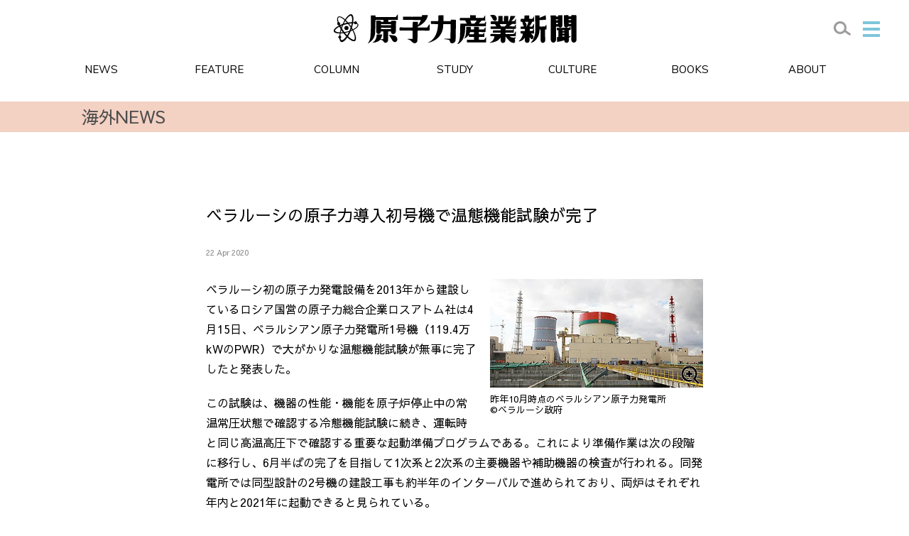

--- FILE ---
content_type: text/html; charset=UTF-8
request_url: https://www.jaif.or.jp/journal/oversea/2761.html
body_size: 52146
content:
<!doctype html>
<html lang="ja">

<head>
	<meta charset="utf-8">
	<meta http-equiv="x-ua-compatible" content="ie=edge">
	<meta name="viewport" content="width=device-width">
	<meta name="format-detection" content="telephone=no">
			<link href="https://www.jaif.or.jp/journal/wp-content/themes/jaifpaper/images/favicon/favicon.ico" rel="shortcut icon" type="image/x-icon">
	<link rel="stylesheet" href="https://www.jaif.or.jp/journal/wp-content/themes/jaifpaper/slick.css">
	<link rel="stylesheet" href="https://www.jaif.or.jp/journal/wp-content/themes/jaifpaper/magnific-popup.css">
		<link rel="stylesheet" href="https://www.jaif.or.jp/journal/wp-content/themes/jaifpaper/style.css?202504101512">
			<!-- Manifest added by SuperPWA - Progressive Web Apps Plugin For WordPress -->
<link rel="manifest" href="/journal/superpwa-manifest.json">
<link rel="prefetch" href="/journal/superpwa-manifest.json">
<meta name="theme-color" content="#ffffff">
<meta name="mobile-web-app-capable" content="yes">
<meta name="apple-touch-fullscreen" content="yes">
<meta name="apple-mobile-web-app-title" content="原子力産業新聞">
<meta name="application-name" content="原子力産業新聞">
<meta name="apple-mobile-web-app-capable" content="yes">
<meta name="apple-mobile-web-app-status-bar-style" content="default">
<link rel="apple-touch-icon"  href="https://www.jaif.or.jp/journal/wp-content/uploads/2025/01/icon_pwa_192x192.png">
<link rel="apple-touch-icon" sizes="192x192" href="https://www.jaif.or.jp/journal/wp-content/uploads/2025/01/icon_pwa_192x192.png">
<!-- / SuperPWA.com -->
<title>ベラルーシの原子力導入初号機で温態機能試験が完了 | 原子力産業新聞</title>
	<style>img:is([sizes="auto" i], [sizes^="auto," i]) { contain-intrinsic-size: 3000px 1500px }</style>
	
		<!-- All in One SEO 4.8.1.1 - aioseo.com -->
	<meta name="description" content="ベラルーシ初の原子力発電設備を2013年から建設しているロシア国営の原子力総合企業ロスアトム社は4月15日、ベ" />
	<meta name="robots" content="max-image-preview:large" />
	<meta name="author" content="jaifstaff"/>
	<link rel="canonical" href="https://www.jaif.or.jp/journal/oversea/2761.html" />
	<meta name="generator" content="All in One SEO (AIOSEO) 4.8.1.1" />
		<meta property="og:locale" content="ja_JP" />
		<meta property="og:site_name" content="原子力産業新聞" />
		<meta property="og:type" content="article" />
		<meta property="og:title" content="ベラルーシの原子力導入初号機で温態機能試験が完了 | 原子力産業新聞" />
		<meta property="og:description" content="ベラルーシ初の原子力発電設備を2013年から建設しているロシア国営の原子力総合企業ロスアトム社は4月15日、ベ" />
		<meta property="og:url" content="https://www.jaif.or.jp/journal/oversea/2761.html" />
		<meta property="fb:admins" content="1647200278835376" />
		<meta property="og:image" content="https://www.jaif.or.jp/journal/wp-content/uploads/2020/04/belarus-nuclear.jpg" />
		<meta property="og:image:secure_url" content="https://www.jaif.or.jp/journal/wp-content/uploads/2020/04/belarus-nuclear.jpg" />
		<meta property="og:image:width" content="470" />
		<meta property="og:image:height" content="239" />
		<meta property="article:published_time" content="2020-04-22T08:07:19+00:00" />
		<meta property="article:modified_time" content="2020-04-22T08:12:21+00:00" />
		<meta name="twitter:card" content="summary_large_image" />
		<meta name="twitter:site" content="@JAIF_Tokyo" />
		<meta name="twitter:title" content="ベラルーシの原子力導入初号機で温態機能試験が完了 | 原子力産業新聞" />
		<meta name="twitter:description" content="ベラルーシ初の原子力発電設備を2013年から建設しているロシア国営の原子力総合企業ロスアトム社は4月15日、ベ" />
		<meta name="twitter:image" content="https://www.jaif.or.jp/journal/wp-content/uploads/2020/04/belarus-nuclear.jpg" />
		<script type="application/ld+json" class="aioseo-schema">
			{"@context":"https:\/\/schema.org","@graph":[{"@type":"Article","@id":"https:\/\/www.jaif.or.jp\/journal\/oversea\/2761.html#article","name":"\u30d9\u30e9\u30eb\u30fc\u30b7\u306e\u539f\u5b50\u529b\u5c0e\u5165\u521d\u53f7\u6a5f\u3067\u6e29\u614b\u6a5f\u80fd\u8a66\u9a13\u304c\u5b8c\u4e86 | \u539f\u5b50\u529b\u7523\u696d\u65b0\u805e","headline":"\u30d9\u30e9\u30eb\u30fc\u30b7\u306e\u539f\u5b50\u529b\u5c0e\u5165\u521d\u53f7\u6a5f\u3067\u6e29\u614b\u6a5f\u80fd\u8a66\u9a13\u304c\u5b8c\u4e86","author":{"@id":"https:\/\/www.jaif.or.jp\/journal\/author\/jaifstaff#author"},"publisher":{"@id":"https:\/\/www.jaif.or.jp\/journal\/#organization"},"image":{"@type":"ImageObject","url":"https:\/\/www.jaif.or.jp\/journal\/wp-content\/uploads\/2020\/04\/belarus-nuclear.jpg","width":470,"height":239},"datePublished":"2020-04-22T17:07:19+09:00","dateModified":"2020-04-22T17:12:21+09:00","inLanguage":"ja","mainEntityOfPage":{"@id":"https:\/\/www.jaif.or.jp\/journal\/oversea\/2761.html#webpage"},"isPartOf":{"@id":"https:\/\/www.jaif.or.jp\/journal\/oversea\/2761.html#webpage"},"articleSection":"\u6d77\u5916NEWS, \u30d9\u30e9\u30eb\u30fc\u30b7, \u30d9\u30e9\u30eb\u30b7\u30a2\u30f31\u53f7\u6a5f, \u6e29\u614b\u6a5f\u80fd\u8a66\u9a13"},{"@type":"BreadcrumbList","@id":"https:\/\/www.jaif.or.jp\/journal\/oversea\/2761.html#breadcrumblist","itemListElement":[{"@type":"ListItem","@id":"https:\/\/www.jaif.or.jp\/journal\/#listItem","position":1,"name":"\u5bb6","item":"https:\/\/www.jaif.or.jp\/journal\/","nextItem":{"@type":"ListItem","@id":"https:\/\/www.jaif.or.jp\/journal\/oversea#listItem","name":"\u6d77\u5916NEWS"}},{"@type":"ListItem","@id":"https:\/\/www.jaif.or.jp\/journal\/oversea#listItem","position":2,"name":"\u6d77\u5916NEWS","previousItem":{"@type":"ListItem","@id":"https:\/\/www.jaif.or.jp\/journal\/#listItem","name":"\u5bb6"}}]},{"@type":"Organization","@id":"https:\/\/www.jaif.or.jp\/journal\/#organization","name":"\u539f\u5b50\u529b\u7523\u696d\u65b0\u805e","url":"https:\/\/www.jaif.or.jp\/journal\/"},{"@type":"Person","@id":"https:\/\/www.jaif.or.jp\/journal\/author\/jaifstaff#author","url":"https:\/\/www.jaif.or.jp\/journal\/author\/jaifstaff","name":"jaifstaff","image":{"@type":"ImageObject","@id":"https:\/\/www.jaif.or.jp\/journal\/oversea\/2761.html#authorImage","url":"https:\/\/secure.gravatar.com\/avatar\/91b6eeb20df7b0391d3d19e8612493d6?s=96&d=mm&r=g","width":96,"height":96,"caption":"jaifstaff"}},{"@type":"WebPage","@id":"https:\/\/www.jaif.or.jp\/journal\/oversea\/2761.html#webpage","url":"https:\/\/www.jaif.or.jp\/journal\/oversea\/2761.html","name":"\u30d9\u30e9\u30eb\u30fc\u30b7\u306e\u539f\u5b50\u529b\u5c0e\u5165\u521d\u53f7\u6a5f\u3067\u6e29\u614b\u6a5f\u80fd\u8a66\u9a13\u304c\u5b8c\u4e86 | \u539f\u5b50\u529b\u7523\u696d\u65b0\u805e","description":"\u30d9\u30e9\u30eb\u30fc\u30b7\u521d\u306e\u539f\u5b50\u529b\u767a\u96fb\u8a2d\u5099\u30922013\u5e74\u304b\u3089\u5efa\u8a2d\u3057\u3066\u3044\u308b\u30ed\u30b7\u30a2\u56fd\u55b6\u306e\u539f\u5b50\u529b\u7dcf\u5408\u4f01\u696d\u30ed\u30b9\u30a2\u30c8\u30e0\u793e\u306f4\u670815\u65e5\u3001\u30d9","inLanguage":"ja","isPartOf":{"@id":"https:\/\/www.jaif.or.jp\/journal\/#website"},"breadcrumb":{"@id":"https:\/\/www.jaif.or.jp\/journal\/oversea\/2761.html#breadcrumblist"},"author":{"@id":"https:\/\/www.jaif.or.jp\/journal\/author\/jaifstaff#author"},"creator":{"@id":"https:\/\/www.jaif.or.jp\/journal\/author\/jaifstaff#author"},"image":{"@type":"ImageObject","url":"https:\/\/www.jaif.or.jp\/journal\/wp-content\/uploads\/2020\/04\/belarus-nuclear.jpg","@id":"https:\/\/www.jaif.or.jp\/journal\/oversea\/2761.html\/#mainImage","width":470,"height":239},"primaryImageOfPage":{"@id":"https:\/\/www.jaif.or.jp\/journal\/oversea\/2761.html#mainImage"},"datePublished":"2020-04-22T17:07:19+09:00","dateModified":"2020-04-22T17:12:21+09:00"},{"@type":"WebSite","@id":"https:\/\/www.jaif.or.jp\/journal\/#website","url":"https:\/\/www.jaif.or.jp\/journal\/","name":"\u539f\u5b50\u529b\u7523\u696d\u65b0\u805e","inLanguage":"ja","publisher":{"@id":"https:\/\/www.jaif.or.jp\/journal\/#organization"}}]}
		</script>
		<!-- All in One SEO -->

<meta name="dlm-version" content="5.0.22"><script type="text/javascript" id="wpp-js" src="https://www.jaif.or.jp/journal/wp-content/plugins/wordpress-popular-posts/assets/js/wpp.min.js?ver=7.3.1" data-sampling="1" data-sampling-rate="100" data-api-url="https://www.jaif.or.jp/journal/wp-json/wordpress-popular-posts" data-post-id="2761" data-token="849bbe08aa" data-lang="0" data-debug="0"></script>
<link rel="alternate" type="application/rss+xml" title="原子力産業新聞 &raquo; ベラルーシの原子力導入初号機で温態機能試験が完了 のコメントのフィード" href="https://www.jaif.or.jp/journal/oversea/2761.html/feed" />
<!-- Shareaholic - https://www.shareaholic.com -->
<link rel='preload' href='//cdn.shareaholic.net/assets/pub/shareaholic.js' as='script'/>
<script data-no-minify='1' data-cfasync='false'>
_SHR_SETTINGS = {"endpoints":{"local_recs_url":"https:\/\/www.jaif.or.jp\/journal\/wp-admin\/admin-ajax.php?action=shareaholic_permalink_related","ajax_url":"https:\/\/www.jaif.or.jp\/journal\/wp-admin\/admin-ajax.php"},"site_id":"885a1f2dd1fc40ce1adc63a5fbba91ee","url_components":{"year":"2020","monthnum":"04","day":"22","hour":"17","minute":"07","second":"19","post_id":"2761","postname":"%e3%83%99%e3%83%a9%e3%83%ab%e3%83%bc%e3%82%b7%e3%81%ae%e5%8e%9f%e5%ad%90%e5%8a%9b%e5%b0%8e%e5%85%a5%e5%88%9d%e5%8f%b7%e6%a9%9f%e3%81%a7%e6%b8%a9%e6%85%8b%e6%a9%9f%e8%83%bd%e8%a9%a6%e9%a8%93%e3%81%8c","category":"oversea"}};
</script>
<script data-no-minify='1' data-cfasync='false' src='//cdn.shareaholic.net/assets/pub/shareaholic.js' data-shr-siteid='885a1f2dd1fc40ce1adc63a5fbba91ee' async ></script>

<!-- Shareaholic Content Tags -->
<meta name='shareaholic:site_name' content='原子力産業新聞' />
<meta name='shareaholic:language' content='ja' />
<meta name='shareaholic:url' content='https://www.jaif.or.jp/journal/oversea/2761.html' />
<meta name='shareaholic:keywords' content='tag:ベラルーシ, tag:ベラルシアン1号機, tag:温態機能試験, cat:海外news, type:post' />
<meta name='shareaholic:article_published_time' content='2020-04-22T17:07:19+09:00' />
<meta name='shareaholic:article_modified_time' content='2020-04-22T17:12:21+09:00' />
<meta name='shareaholic:shareable_page' content='true' />
<meta name='shareaholic:article_author_name' content='jaifstaff' />
<meta name='shareaholic:site_id' content='885a1f2dd1fc40ce1adc63a5fbba91ee' />
<meta name='shareaholic:wp_version' content='9.7.13' />
<meta name='shareaholic:image' content='https://www.jaif.or.jp/journal/wp-content/uploads/2020/04/belarus-nuclear.jpg' />
<!-- Shareaholic Content Tags End -->
<script type="text/javascript">
/* <![CDATA[ */
window._wpemojiSettings = {"baseUrl":"https:\/\/s.w.org\/images\/core\/emoji\/15.0.3\/72x72\/","ext":".png","svgUrl":"https:\/\/s.w.org\/images\/core\/emoji\/15.0.3\/svg\/","svgExt":".svg","source":{"concatemoji":"https:\/\/www.jaif.or.jp\/journal\/wp-includes\/js\/wp-emoji-release.min.js?ver=6.7.2"}};
/*! This file is auto-generated */
!function(i,n){var o,s,e;function c(e){try{var t={supportTests:e,timestamp:(new Date).valueOf()};sessionStorage.setItem(o,JSON.stringify(t))}catch(e){}}function p(e,t,n){e.clearRect(0,0,e.canvas.width,e.canvas.height),e.fillText(t,0,0);var t=new Uint32Array(e.getImageData(0,0,e.canvas.width,e.canvas.height).data),r=(e.clearRect(0,0,e.canvas.width,e.canvas.height),e.fillText(n,0,0),new Uint32Array(e.getImageData(0,0,e.canvas.width,e.canvas.height).data));return t.every(function(e,t){return e===r[t]})}function u(e,t,n){switch(t){case"flag":return n(e,"\ud83c\udff3\ufe0f\u200d\u26a7\ufe0f","\ud83c\udff3\ufe0f\u200b\u26a7\ufe0f")?!1:!n(e,"\ud83c\uddfa\ud83c\uddf3","\ud83c\uddfa\u200b\ud83c\uddf3")&&!n(e,"\ud83c\udff4\udb40\udc67\udb40\udc62\udb40\udc65\udb40\udc6e\udb40\udc67\udb40\udc7f","\ud83c\udff4\u200b\udb40\udc67\u200b\udb40\udc62\u200b\udb40\udc65\u200b\udb40\udc6e\u200b\udb40\udc67\u200b\udb40\udc7f");case"emoji":return!n(e,"\ud83d\udc26\u200d\u2b1b","\ud83d\udc26\u200b\u2b1b")}return!1}function f(e,t,n){var r="undefined"!=typeof WorkerGlobalScope&&self instanceof WorkerGlobalScope?new OffscreenCanvas(300,150):i.createElement("canvas"),a=r.getContext("2d",{willReadFrequently:!0}),o=(a.textBaseline="top",a.font="600 32px Arial",{});return e.forEach(function(e){o[e]=t(a,e,n)}),o}function t(e){var t=i.createElement("script");t.src=e,t.defer=!0,i.head.appendChild(t)}"undefined"!=typeof Promise&&(o="wpEmojiSettingsSupports",s=["flag","emoji"],n.supports={everything:!0,everythingExceptFlag:!0},e=new Promise(function(e){i.addEventListener("DOMContentLoaded",e,{once:!0})}),new Promise(function(t){var n=function(){try{var e=JSON.parse(sessionStorage.getItem(o));if("object"==typeof e&&"number"==typeof e.timestamp&&(new Date).valueOf()<e.timestamp+604800&&"object"==typeof e.supportTests)return e.supportTests}catch(e){}return null}();if(!n){if("undefined"!=typeof Worker&&"undefined"!=typeof OffscreenCanvas&&"undefined"!=typeof URL&&URL.createObjectURL&&"undefined"!=typeof Blob)try{var e="postMessage("+f.toString()+"("+[JSON.stringify(s),u.toString(),p.toString()].join(",")+"));",r=new Blob([e],{type:"text/javascript"}),a=new Worker(URL.createObjectURL(r),{name:"wpTestEmojiSupports"});return void(a.onmessage=function(e){c(n=e.data),a.terminate(),t(n)})}catch(e){}c(n=f(s,u,p))}t(n)}).then(function(e){for(var t in e)n.supports[t]=e[t],n.supports.everything=n.supports.everything&&n.supports[t],"flag"!==t&&(n.supports.everythingExceptFlag=n.supports.everythingExceptFlag&&n.supports[t]);n.supports.everythingExceptFlag=n.supports.everythingExceptFlag&&!n.supports.flag,n.DOMReady=!1,n.readyCallback=function(){n.DOMReady=!0}}).then(function(){return e}).then(function(){var e;n.supports.everything||(n.readyCallback(),(e=n.source||{}).concatemoji?t(e.concatemoji):e.wpemoji&&e.twemoji&&(t(e.twemoji),t(e.wpemoji)))}))}((window,document),window._wpemojiSettings);
/* ]]> */
</script>
<link rel='stylesheet' id='mci-footnotes-jquery-tooltips-pagelayout-none-css' href='https://www.jaif.or.jp/journal/wp-content/plugins/footnotes/css/footnotes-jqttbrpl0.min.css?ver=2.7.3' type='text/css' media='all' />
<style id='wp-emoji-styles-inline-css' type='text/css'>

	img.wp-smiley, img.emoji {
		display: inline !important;
		border: none !important;
		box-shadow: none !important;
		height: 1em !important;
		width: 1em !important;
		margin: 0 0.07em !important;
		vertical-align: -0.1em !important;
		background: none !important;
		padding: 0 !important;
	}
</style>
<link rel='stylesheet' id='wp-block-library-css' href='https://www.jaif.or.jp/journal/wp-includes/css/dist/block-library/style.min.css?ver=6.7.2' type='text/css' media='all' />
<style id='classic-theme-styles-inline-css' type='text/css'>
/*! This file is auto-generated */
.wp-block-button__link{color:#fff;background-color:#32373c;border-radius:9999px;box-shadow:none;text-decoration:none;padding:calc(.667em + 2px) calc(1.333em + 2px);font-size:1.125em}.wp-block-file__button{background:#32373c;color:#fff;text-decoration:none}
</style>
<style id='global-styles-inline-css' type='text/css'>
:root{--wp--preset--aspect-ratio--square: 1;--wp--preset--aspect-ratio--4-3: 4/3;--wp--preset--aspect-ratio--3-4: 3/4;--wp--preset--aspect-ratio--3-2: 3/2;--wp--preset--aspect-ratio--2-3: 2/3;--wp--preset--aspect-ratio--16-9: 16/9;--wp--preset--aspect-ratio--9-16: 9/16;--wp--preset--color--black: #000000;--wp--preset--color--cyan-bluish-gray: #abb8c3;--wp--preset--color--white: #ffffff;--wp--preset--color--pale-pink: #f78da7;--wp--preset--color--vivid-red: #cf2e2e;--wp--preset--color--luminous-vivid-orange: #ff6900;--wp--preset--color--luminous-vivid-amber: #fcb900;--wp--preset--color--light-green-cyan: #7bdcb5;--wp--preset--color--vivid-green-cyan: #00d084;--wp--preset--color--pale-cyan-blue: #8ed1fc;--wp--preset--color--vivid-cyan-blue: #0693e3;--wp--preset--color--vivid-purple: #9b51e0;--wp--preset--gradient--vivid-cyan-blue-to-vivid-purple: linear-gradient(135deg,rgba(6,147,227,1) 0%,rgb(155,81,224) 100%);--wp--preset--gradient--light-green-cyan-to-vivid-green-cyan: linear-gradient(135deg,rgb(122,220,180) 0%,rgb(0,208,130) 100%);--wp--preset--gradient--luminous-vivid-amber-to-luminous-vivid-orange: linear-gradient(135deg,rgba(252,185,0,1) 0%,rgba(255,105,0,1) 100%);--wp--preset--gradient--luminous-vivid-orange-to-vivid-red: linear-gradient(135deg,rgba(255,105,0,1) 0%,rgb(207,46,46) 100%);--wp--preset--gradient--very-light-gray-to-cyan-bluish-gray: linear-gradient(135deg,rgb(238,238,238) 0%,rgb(169,184,195) 100%);--wp--preset--gradient--cool-to-warm-spectrum: linear-gradient(135deg,rgb(74,234,220) 0%,rgb(151,120,209) 20%,rgb(207,42,186) 40%,rgb(238,44,130) 60%,rgb(251,105,98) 80%,rgb(254,248,76) 100%);--wp--preset--gradient--blush-light-purple: linear-gradient(135deg,rgb(255,206,236) 0%,rgb(152,150,240) 100%);--wp--preset--gradient--blush-bordeaux: linear-gradient(135deg,rgb(254,205,165) 0%,rgb(254,45,45) 50%,rgb(107,0,62) 100%);--wp--preset--gradient--luminous-dusk: linear-gradient(135deg,rgb(255,203,112) 0%,rgb(199,81,192) 50%,rgb(65,88,208) 100%);--wp--preset--gradient--pale-ocean: linear-gradient(135deg,rgb(255,245,203) 0%,rgb(182,227,212) 50%,rgb(51,167,181) 100%);--wp--preset--gradient--electric-grass: linear-gradient(135deg,rgb(202,248,128) 0%,rgb(113,206,126) 100%);--wp--preset--gradient--midnight: linear-gradient(135deg,rgb(2,3,129) 0%,rgb(40,116,252) 100%);--wp--preset--font-size--small: 13px;--wp--preset--font-size--medium: 20px;--wp--preset--font-size--large: 36px;--wp--preset--font-size--x-large: 42px;--wp--preset--spacing--20: 0.44rem;--wp--preset--spacing--30: 0.67rem;--wp--preset--spacing--40: 1rem;--wp--preset--spacing--50: 1.5rem;--wp--preset--spacing--60: 2.25rem;--wp--preset--spacing--70: 3.38rem;--wp--preset--spacing--80: 5.06rem;--wp--preset--shadow--natural: 6px 6px 9px rgba(0, 0, 0, 0.2);--wp--preset--shadow--deep: 12px 12px 50px rgba(0, 0, 0, 0.4);--wp--preset--shadow--sharp: 6px 6px 0px rgba(0, 0, 0, 0.2);--wp--preset--shadow--outlined: 6px 6px 0px -3px rgba(255, 255, 255, 1), 6px 6px rgba(0, 0, 0, 1);--wp--preset--shadow--crisp: 6px 6px 0px rgba(0, 0, 0, 1);}:where(.is-layout-flex){gap: 0.5em;}:where(.is-layout-grid){gap: 0.5em;}body .is-layout-flex{display: flex;}.is-layout-flex{flex-wrap: wrap;align-items: center;}.is-layout-flex > :is(*, div){margin: 0;}body .is-layout-grid{display: grid;}.is-layout-grid > :is(*, div){margin: 0;}:where(.wp-block-columns.is-layout-flex){gap: 2em;}:where(.wp-block-columns.is-layout-grid){gap: 2em;}:where(.wp-block-post-template.is-layout-flex){gap: 1.25em;}:where(.wp-block-post-template.is-layout-grid){gap: 1.25em;}.has-black-color{color: var(--wp--preset--color--black) !important;}.has-cyan-bluish-gray-color{color: var(--wp--preset--color--cyan-bluish-gray) !important;}.has-white-color{color: var(--wp--preset--color--white) !important;}.has-pale-pink-color{color: var(--wp--preset--color--pale-pink) !important;}.has-vivid-red-color{color: var(--wp--preset--color--vivid-red) !important;}.has-luminous-vivid-orange-color{color: var(--wp--preset--color--luminous-vivid-orange) !important;}.has-luminous-vivid-amber-color{color: var(--wp--preset--color--luminous-vivid-amber) !important;}.has-light-green-cyan-color{color: var(--wp--preset--color--light-green-cyan) !important;}.has-vivid-green-cyan-color{color: var(--wp--preset--color--vivid-green-cyan) !important;}.has-pale-cyan-blue-color{color: var(--wp--preset--color--pale-cyan-blue) !important;}.has-vivid-cyan-blue-color{color: var(--wp--preset--color--vivid-cyan-blue) !important;}.has-vivid-purple-color{color: var(--wp--preset--color--vivid-purple) !important;}.has-black-background-color{background-color: var(--wp--preset--color--black) !important;}.has-cyan-bluish-gray-background-color{background-color: var(--wp--preset--color--cyan-bluish-gray) !important;}.has-white-background-color{background-color: var(--wp--preset--color--white) !important;}.has-pale-pink-background-color{background-color: var(--wp--preset--color--pale-pink) !important;}.has-vivid-red-background-color{background-color: var(--wp--preset--color--vivid-red) !important;}.has-luminous-vivid-orange-background-color{background-color: var(--wp--preset--color--luminous-vivid-orange) !important;}.has-luminous-vivid-amber-background-color{background-color: var(--wp--preset--color--luminous-vivid-amber) !important;}.has-light-green-cyan-background-color{background-color: var(--wp--preset--color--light-green-cyan) !important;}.has-vivid-green-cyan-background-color{background-color: var(--wp--preset--color--vivid-green-cyan) !important;}.has-pale-cyan-blue-background-color{background-color: var(--wp--preset--color--pale-cyan-blue) !important;}.has-vivid-cyan-blue-background-color{background-color: var(--wp--preset--color--vivid-cyan-blue) !important;}.has-vivid-purple-background-color{background-color: var(--wp--preset--color--vivid-purple) !important;}.has-black-border-color{border-color: var(--wp--preset--color--black) !important;}.has-cyan-bluish-gray-border-color{border-color: var(--wp--preset--color--cyan-bluish-gray) !important;}.has-white-border-color{border-color: var(--wp--preset--color--white) !important;}.has-pale-pink-border-color{border-color: var(--wp--preset--color--pale-pink) !important;}.has-vivid-red-border-color{border-color: var(--wp--preset--color--vivid-red) !important;}.has-luminous-vivid-orange-border-color{border-color: var(--wp--preset--color--luminous-vivid-orange) !important;}.has-luminous-vivid-amber-border-color{border-color: var(--wp--preset--color--luminous-vivid-amber) !important;}.has-light-green-cyan-border-color{border-color: var(--wp--preset--color--light-green-cyan) !important;}.has-vivid-green-cyan-border-color{border-color: var(--wp--preset--color--vivid-green-cyan) !important;}.has-pale-cyan-blue-border-color{border-color: var(--wp--preset--color--pale-cyan-blue) !important;}.has-vivid-cyan-blue-border-color{border-color: var(--wp--preset--color--vivid-cyan-blue) !important;}.has-vivid-purple-border-color{border-color: var(--wp--preset--color--vivid-purple) !important;}.has-vivid-cyan-blue-to-vivid-purple-gradient-background{background: var(--wp--preset--gradient--vivid-cyan-blue-to-vivid-purple) !important;}.has-light-green-cyan-to-vivid-green-cyan-gradient-background{background: var(--wp--preset--gradient--light-green-cyan-to-vivid-green-cyan) !important;}.has-luminous-vivid-amber-to-luminous-vivid-orange-gradient-background{background: var(--wp--preset--gradient--luminous-vivid-amber-to-luminous-vivid-orange) !important;}.has-luminous-vivid-orange-to-vivid-red-gradient-background{background: var(--wp--preset--gradient--luminous-vivid-orange-to-vivid-red) !important;}.has-very-light-gray-to-cyan-bluish-gray-gradient-background{background: var(--wp--preset--gradient--very-light-gray-to-cyan-bluish-gray) !important;}.has-cool-to-warm-spectrum-gradient-background{background: var(--wp--preset--gradient--cool-to-warm-spectrum) !important;}.has-blush-light-purple-gradient-background{background: var(--wp--preset--gradient--blush-light-purple) !important;}.has-blush-bordeaux-gradient-background{background: var(--wp--preset--gradient--blush-bordeaux) !important;}.has-luminous-dusk-gradient-background{background: var(--wp--preset--gradient--luminous-dusk) !important;}.has-pale-ocean-gradient-background{background: var(--wp--preset--gradient--pale-ocean) !important;}.has-electric-grass-gradient-background{background: var(--wp--preset--gradient--electric-grass) !important;}.has-midnight-gradient-background{background: var(--wp--preset--gradient--midnight) !important;}.has-small-font-size{font-size: var(--wp--preset--font-size--small) !important;}.has-medium-font-size{font-size: var(--wp--preset--font-size--medium) !important;}.has-large-font-size{font-size: var(--wp--preset--font-size--large) !important;}.has-x-large-font-size{font-size: var(--wp--preset--font-size--x-large) !important;}
:where(.wp-block-post-template.is-layout-flex){gap: 1.25em;}:where(.wp-block-post-template.is-layout-grid){gap: 1.25em;}
:where(.wp-block-columns.is-layout-flex){gap: 2em;}:where(.wp-block-columns.is-layout-grid){gap: 2em;}
:root :where(.wp-block-pullquote){font-size: 1.5em;line-height: 1.6;}
</style>
<link rel='stylesheet' id='wp-footnotes-tt-style-css' href='https://www.jaif.or.jp/journal/wp-content/plugins/footnotes-made-easy/css/tooltips.min.css' type='text/css' media='all' />
<link rel='stylesheet' id='wordpress-popular-posts-css-css' href='https://www.jaif.or.jp/journal/wp-content/plugins/wordpress-popular-posts/assets/css/wpp.css?ver=7.3.1' type='text/css' media='all' />
<script type="text/javascript" src="https://www.jaif.or.jp/journal/wp-includes/js/jquery/jquery.min.js?ver=3.7.1" id="jquery-core-js"></script>
<script type="text/javascript" src="https://www.jaif.or.jp/journal/wp-includes/js/jquery/jquery-migrate.min.js?ver=3.4.1" id="jquery-migrate-js"></script>
<script type="text/javascript" src="https://www.jaif.or.jp/journal/wp-content/plugins/footnotes/js/jquery.tools.min.js?ver=1.2.7.redacted.2" id="mci-footnotes-jquery-tools-js"></script>
<script type="text/javascript" src="https://www.jaif.or.jp/journal/wp-includes/js/jquery/ui/core.min.js?ver=1.13.3" id="jquery-ui-core-js"></script>
<script type="text/javascript" src="https://www.jaif.or.jp/journal/wp-includes/js/jquery/ui/tooltip.min.js?ver=1.13.3" id="jquery-ui-tooltip-js"></script>
<script type="text/javascript" src="https://www.jaif.or.jp/journal/wp-content/plugins/footnotes-made-easy/js/tooltips.min.js?ver=6.7.2" id="wp-footnotes-tooltips-js"></script>
<link rel="https://api.w.org/" href="https://www.jaif.or.jp/journal/wp-json/" /><link rel="alternate" title="JSON" type="application/json" href="https://www.jaif.or.jp/journal/wp-json/wp/v2/posts/2761" /><link rel="EditURI" type="application/rsd+xml" title="RSD" href="https://www.jaif.or.jp/journal/xmlrpc.php?rsd" />
<meta name="generator" content="WordPress 6.7.2" />
<link rel='shortlink' href='https://www.jaif.or.jp/journal/?p=2761' />
<link rel="alternate" title="oEmbed (JSON)" type="application/json+oembed" href="https://www.jaif.or.jp/journal/wp-json/oembed/1.0/embed?url=https%3A%2F%2Fwww.jaif.or.jp%2Fjournal%2Foversea%2F2761.html" />
<link rel="alternate" title="oEmbed (XML)" type="text/xml+oembed" href="https://www.jaif.or.jp/journal/wp-json/oembed/1.0/embed?url=https%3A%2F%2Fwww.jaif.or.jp%2Fjournal%2Foversea%2F2761.html&#038;format=xml" />
		<style type="text/css">
						ol.footnotes>li {list-style-type:decimal;}
						ol.footnotes { color:#666666; }
ol.footnotes li { font-size:80%; }
		</style>
		  <script src="https://cdn.onesignal.com/sdks/web/v16/OneSignalSDK.page.js" defer></script>
  <script>
          window.OneSignalDeferred = window.OneSignalDeferred || [];
          OneSignalDeferred.push(async function(OneSignal) {
            await OneSignal.init({
              appId: "306a1e6b-d057-4290-9ba4-f2080a777b3b",
              serviceWorkerOverrideForTypical: true,
              path: "https://www.jaif.or.jp/journal/wp-content/plugins/onesignal-free-web-push-notifications/sdk_files/",
              serviceWorkerParam: { scope: "/journal/wp-content/plugins/onesignal-free-web-push-notifications/sdk_files/push/onesignal/" },
              serviceWorkerPath: "OneSignalSDKWorker.js",
            });
          });

          // Unregister the legacy OneSignal service worker to prevent scope conflicts
          navigator.serviceWorker.getRegistrations().then((registrations) => {
            // Iterate through all registered service workers
            registrations.forEach((registration) => {
              // Check the script URL to identify the specific service worker
              if (registration.active && registration.active.scriptURL.includes('OneSignalSDKWorker.js.php')) {
                // Unregister the service worker
                registration.unregister().then((success) => {
                  if (success) {
                    console.log('OneSignalSW: Successfully unregistered:', registration.active.scriptURL);
                  } else {
                    console.log('OneSignalSW: Failed to unregister:', registration.active.scriptURL);
                  }
                });
              }
            });
          }).catch((error) => {
            console.error('Error fetching service worker registrations:', error);
          });
        </script>
            <style id="wpp-loading-animation-styles">@-webkit-keyframes bgslide{from{background-position-x:0}to{background-position-x:-200%}}@keyframes bgslide{from{background-position-x:0}to{background-position-x:-200%}}.wpp-widget-block-placeholder,.wpp-shortcode-placeholder{margin:0 auto;width:60px;height:3px;background:#dd3737;background:linear-gradient(90deg,#dd3737 0%,#571313 10%,#dd3737 100%);background-size:200% auto;border-radius:3px;-webkit-animation:bgslide 1s infinite linear;animation:bgslide 1s infinite linear}</style>
            
<style type="text/css" media="all">
.footnotes_reference_container {margin-top: 24px !important; margin-bottom: 0px !important;}
.footnote_container_prepare > p {border-bottom: 1px solid #aaaaaa !important;}
.footnote_tooltip { font-size: 13px !important; color: #000000 !important; background-color: #ffffff !important; border-width: 1px !important; border-style: solid !important; border-color: #cccc99 !important; -webkit-box-shadow: 2px 2px 11px #666666; -moz-box-shadow: 2px 2px 11px #666666; box-shadow: 2px 2px 11px #666666; max-width: 450px !important;}


</style>
		<!-- Global site tag (gtag.js) - Google Analytics -->
	<script async src="https://www.googletagmanager.com/gtag/js?id=UA-3245024-3"></script>
	<script>
		window.dataLayer = window.dataLayer || [];

		function gtag() {
			dataLayer.push(arguments);
		}
		gtag('js', new Date());

		gtag('config', 'UA-3245024-3');
	</script>
</head>

<body>
	<!--- #header -->
	<div id="overlayMenuBtn">
		<div class="btn"> <span></span> <span></span> <span></span> </div>
	</div>
	<div id="header">
		<header>
			<nav>
				<div class="logoline">
					<div class="logo"> <a href="https://www.jaif.or.jp/journal/">
							<svg class="icon">
								<use xlink:href="https://www.jaif.or.jp/journal/wp-content/themes/jaifpaper/images/common/basesymbol.svg#gensanlogo" />
							</svg>
							<img src="https://www.jaif.or.jp/journal/wp-content/themes/jaifpaper/images/common/logo_bk.png" alt="原子力産業新聞" class="dispIE" /> </a></div>
					<ul class="menu">
						<li class="search"><a href="#" target="_blank"><img src="https://www.jaif.or.jp/journal/wp-content/themes/jaifpaper/images/common/icon_search_gr.png" alt="" /></a></li>
					</ul>
				</div>
				<ul id="gnav">
					<li><a href="https://www.jaif.or.jp/journal/news/">NEWS</a></li>
					<li><a href="https://www.jaif.or.jp/journal/feature/">FEATURE</a></li>
					<li><a href="https://www.jaif.or.jp/journal/column/">COLUMN</a></li>
					<li><a href="https://www.jaif.or.jp/journal/study/">STUDY</a></li>
					<li><a href="https://www.jaif.or.jp/journal/culture/">CULTURE</a></li>
					<li><a href="https://www.jaif.or.jp/journal/books/">BOOKS</a></li>
					<li><a href="#about">ABOUT</a></li>
				</ul>
			</nav>
		</header>
	</div>
	<div id="headerprint"><img src="https://www.jaif.or.jp/journal/wp-content/themes/jaifpaper/images/common/logo_bk.png" alt="原子力産業新聞" /></div>
	<div id="seachoverlay"></div>
	<div id="searchwindow">
		<form role="search" method="get" id="searchform" class="searchform" action="https://www.jaif.or.jp/journal">
			<div>
				<label class="screen-reader-text" for="s"></label>
				<input type="text" value="" name="s" id="s" />
				<ul class="cond">
					<li><label><input type="radio" name="sort" value="related" checked>関連度順</label></li>
					<li><label><input type="radio" name="sort" value="date">日付順</label></li>
				</ul>
				<input type="submit" id="searchsubmit" value="サイト内を調べる" />
			</div>
		</form>
		<div class="close"><img src="https://www.jaif.or.jp/journal/wp-content/themes/jaifpaper/images/common/icon_close.png" alt="" width="27" /></div>
	</div>
	<!--- /#header -->
	<!--- #overlayMenu -->
	<div id="overlayMenu">
		<div class="logo"><a href="https://www.jaif.or.jp/journal">
				<svg class="icon">
					<use xlink:href="https://www.jaif.or.jp/journal/wp-content/themes/jaifpaper/images/common/basesymbol.svg#gensanlogo" />
				</svg>
			</a></div>
		<div class="menu">
			<nav>
				<ul class="categoryLink">
											<li><a href="https://www.jaif.or.jp/journal/news">
								<dl>
									<dt>NEWS</dt>
									<dd class="news">「世界は脱原子力」だって？<br>その「世界」って、どこだい？</dd>
								</dl>
								<figure><img src="https://www.jaif.or.jp/journal/wp-content/uploads/2026/01/map_01.png" alt="" /></figure>
							</a></li>
																	<li><a href="https://www.jaif.or.jp/journal/feature">
								<dl>
									<dt>FEATURE</dt>
									<dd class="feature">押さえておくべき原子力絡みの話題を、特集記事でお伝えします。</dd>
								</dl>
								<figure><img src="https://www.jaif.or.jp/journal/wp-content/uploads/2026/01/BL_SN1200x720.jpg" alt="" /></figure>
							</a></li>
																	<li><a href="https://www.jaif.or.jp/journal/column">
								<dl>
									<dt>COLUMN</dt>
									<dd class="column">原子力から離れた分野で活躍する先生方によるコラム</dd>
								</dl>
								<figure><img src="https://www.jaif.or.jp/journal/wp-content/uploads/2026/01/kojima62_3.jpg" alt="" /></figure>
							</a></li>
																	<li><a href="https://www.jaif.or.jp/journal/study">
								<dl>
									<dt>STUDY</dt>
									<dd class="study">知らぬは恥。だから学べ、マナベ。<br>この世には知らないことがいっぱいだ。</dd>
								</dl>
								<figure><img src="https://www.jaif.or.jp/journal/wp-content/uploads/2025/12/FC1400x680_vol8Ph01_2.jpg" alt="" /></figure>
							</a></li>
																	<li><a href="https://www.jaif.or.jp/journal/culture">
								<dl>
									<dt>CULTURE</dt>
									<dd class="culture">パーティートークに、原子力がらみのトピックをどうぞ。</dd>
								</dl>
								<figure><img src="https://www.jaif.or.jp/journal/wp-content/uploads/2025/01/hamadori_500x500.png" alt="" /></figure>
							</a></li>
																	<li><a href="https://www.jaif.or.jp/journal/books">
								<dl>
									<dt>BOOKS</dt>
									<dd class="books">書籍と広報資料</dd>
								</dl>
								<figure><img src="https://www.jaif.or.jp/journal/wp-content/uploads/2024/08/jaif_kengaku2024-COVER.jpg" alt="" /></figure>
							</a></li>
															</ul>
			</nav>
			<div class="utilityLink">
				<ul class="sns">
					<li><a href="https://www.facebook.com/atomicjournal/" target="_blank"><img src="https://www.jaif.or.jp/journal/wp-content/themes/jaifpaper/images/common/icon_fb_wh.png" alt="Facebook" /></a></li>
					<li><a href="https://twitter.com/atomic_journal" target="_blank"><img src="https://www.jaif.or.jp/journal/wp-content/themes/jaifpaper/images/common/icon_twitter_wh.png" alt="Twitter" /></a></li>
					<li><a href="https://www.instagram.com/jaif_tokyo/" target="_blank"><img src="https://www.jaif.or.jp/journal/wp-content/themes/jaifpaper/images/common/icon_instagram_wh.png" alt="Instagram" /></a></li>
					<li><a href="https://www.jaif.or.jp/" target="_blank"><img src="https://www.jaif.or.jp/journal/wp-content/themes/jaifpaper/images/common/icon_jaif_wh.png" alt="JAIF" /></a></li>
				</ul>
				<form action="https://www.jaif.or.jp/journal">
					<dl class="search">
						<dt><img src="https://www.jaif.or.jp/journal/wp-content/themes/jaifpaper/images/common/icon_search_wh.png" alt="検索" /></dt>
						<dd>
							<input type="text" name="s">
						</dd>
					</dl>
				</form>
				<h2>ABOUT</h2>
				<ul class="aboutLink">
					<li><a href="https://www.jaif.or.jp/journal/about/intro/">about US</a></li>
					<li><a href="https://www.jaif.or.jp/journal/about/office/">Editorial OFFICE</a></li>
					<li><a href="https://www.jaif.or.jp/journal/about/editors/">from EDITORS</a></li>
				</ul>
				<p class="copyright">Copyright (C) JAPAN ATOMIC INDUSTRIAL FORUM, INC. (JAIF)<br>
					ここに掲載されている記事や写真などの無断転載はご遠慮ください。</p>
			</div>
		</div>
	</div>
	<!--- /#overlayMenu --><!-- single.php -->
<!--- #contents -->
<div id="contents">
      <link rel="stylesheet" href="https://www.jaif.or.jp/journal/wp-content/themes/jaifpaper/news_oversea.css?202504101512">
  <div id="oversea">
    <p class="categoryTitle"><span>海外NEWS</span></p>
                  <article class="single_article">
          <div class="newsHeader">
            <h1>
              ベラルーシの原子力導入初号機で温態機能試験が完了            </h1>
            <p class="date">22 Apr 2020</p>
                      </div>
          <div class="articlesns">
            <div style='display:none;' class='shareaholic-canvas' data-app='share_buttons' data-title='ベラルーシの原子力導入初号機で温態機能試験が完了' data-link='https://www.jaif.or.jp/journal/oversea/2761.html' data-app-id-name='post_below_content'></div>          </div>
          <!--newsbody-->
          <div class="newsbody">
                          <div class="thumb">
                <figure><a href="https://www.jaif.or.jp/journal/wp-content/uploads/2020/04/belarus-nuclear.jpg" class="pop"><img src="https://www.jaif.or.jp/journal/wp-content/uploads/2020/04/belarus-nuclear.jpg" alt=""></a></figure>
                                  <p class="cap">昨年10月時点のベラルシアン原子力発電所<Br/>
©ベラルーシ政府
</p>
                              </div>
                        <div style='display:none;' class='shareaholic-canvas' data-app='share_buttons' data-title='ベラルーシの原子力導入初号機で温態機能試験が完了' data-link='https://www.jaif.or.jp/journal/oversea/2761.html' data-app-id-name='post_above_content'></div><p>ベラルーシ初の原子力発電設備を2013年から建設しているロシア国営の原子力総合企業ロスアトム社は4月15日、ベラルシアン原子力発電所1号機（119.4万kWのPWR）で大がかりな温態機能試験が無事に完了したと発表した。</p><p>この試験は、機器の性能・機能を原子炉停止中の常温常圧状態で確認する冷態機能試験に続き、運転時と同じ高温高圧下で確認する重要な起動準備プログラムである。これにより準備作業は次の段階に移行し、6月半ばの完了を目指して1次系と2次系の主要機器や補助機器の検査が行われる。同発電所では同型設計の2号機の建設工事も約半年のインターバルで進められており、両炉はそれぞれ年内と2021年に起動できると見られている。</p><p>旧ソ連邦に属していたベラルーシはウクライナと隣接しており、同国との国境から約16km地点のチェルノブイリ原子力発電所事故（1986年）では多大な放射線被害を被った。しかし、国内のエネルギー資源は乏しく1次エネルギーの8割を輸入に依存するという事情により、1990年代後半に原子力の導入に関する実行可能性調査が行われた。</p><p>福島第一原子力発電所事故直後の2011年3月15日、A.ルカシェンコ政権は同国初の原子力発電所建設でロシアとの二国間協力に合意した。翌年11月には、総工費の90%をカバーする100億ドルの低金利融資をロシア政府が25年間で提供することを約束。同国の全面的な支援を受けて、2013年11月にフロドナ州オストロベツで120万kW級ロシア型PWR「AES-2006」の1号機が本格着工したほか、翌2014年4月には2号機の建設工事が開始された。</p><p>昨年12月に始まった1号機の温態機能試験では、原子炉系統の機器・システムを定格出力で稼働させた際の設計との適合性を確認するため、ロスアトム社エンジニアリング部門の専門スタッフが242項目の試験を実施した。運転パラメーターとして、1平方cmあたり160kgの圧力と280℃以上の温度下で4つすべての1次系冷却材ポンプの機能を試験したほか、補助動力供給系と制御・防護系の操作性をチェック。蒸気発生器や加圧器の主蒸気安全弁についても、性能を確認した。</p><p>ロスアトム社傘下の総合エンジニアリング企業「ASEエンジニアリング社（ASE ・EC・ JSC）」でベラルーシ原子力発電所建設プロジェクトを担当するV.ポリアニン副総裁は、発電所の予熱段階から冷却段階に至るまで、試験全体が定格出力で行われた点を強調。この試験によって、すべての機器やシステムが設計に適合していることが明らかになったとしている。　</p><p>（参照資料：<a href="https://www.rosatom.ru/en/press-centre/news/the-large-scale-tests-of-the-reactor-plant-have-been-completed-at-start-up-power-unit-no-1-of-belaru/" target="_blank" rel="noopener noreferrer">ロスアトム社</a>の発表資料、原産新聞・海外ニュース、およびWNAの4月16日付け「ワールド・ニュークリア・ニュース（WNN）」）</p><p>&nbsp;</p><div style='display:none;' class='shareaholic-canvas' data-app='share_buttons' data-title='ベラルーシの原子力導入初号機で温態機能試験が完了' data-link='https://www.jaif.or.jp/journal/oversea/2761.html' data-app-id-name='post_below_content'></div><div style='display:none;' class='shareaholic-canvas' data-app='recommendations' data-title='ベラルーシの原子力導入初号機で温態機能試験が完了' data-link='https://www.jaif.or.jp/journal/oversea/2761.html' data-app-id-name='post_below_content'></div>                      </div>
          <!--newsbody-->
          <!--
  <div class="articlesns">
  <div style='display:none;' class='shareaholic-canvas' data-app='share_buttons' data-title='ベラルーシの原子力導入初号機で温態機能試験が完了' data-link='https://www.jaif.or.jp/journal/oversea/2761.html' data-app-id-name='post_below_content'></div>   </div>
   -->
        </article>
                        <!--relatedNews-->
      <div id="relatedNews">
        <div class="relatedNewsContainer">
          <h2 class="oversea">類似している記事</h2>
          <ul class="newsList flexgrid fadeInUp">
                          <li><a href="https://www.jaif.or.jp/journal/oversea/31163.html">
                                      <figure><img src="https://www.jaif.or.jp/journal/wp-content/uploads/2025/12/mascot_6e6e9d08201f3c1fc7745817f7b0ffe7_L.jpg" alt=""></figure>
                                    <div class="data">
                    <p>ベラルシアン原子力発電所が3号機を増設へ</p>
                    <p class="date">02 Dec 2025</p>
                  </div>
                </a></li>
                          <li><a href="https://www.jaif.or.jp/journal/oversea/17998.html">
                                      <figure><img src="https://www.jaif.or.jp/journal/wp-content/uploads/2023/05/Belarusian-unit-2-Rosatom.jpg" alt=""></figure>
                                    <div class="data">
                    <p>ベラルーシで2基目の商業炉が初併入</p>
                    <p class="date">26 May 2023</p>
                  </div>
                </a></li>
                          <li><a href="https://www.jaif.or.jp/journal/oversea/17030.html">
                                      <figure><img src="https://www.jaif.or.jp/journal/wp-content/uploads/2023/03/belarusian-nuclearR1Rosatom.jpg" alt=""></figure>
                                    <div class="data">
                    <p>ベラルーシで2基目の商業炉が初臨界達成</p>
                    <p class="date">28 Mar 2023</p>
                  </div>
                </a></li>
                          <li><a href="https://www.jaif.or.jp/journal/oversea/17009.html">
                                      <figure><img src="https://www.jaif.or.jp/journal/wp-content/uploads/2023/03/230320-hero-vogtle4-mobile.jpeg" alt=""></figure>
                                    <div class="data">
                    <p>米ボーグル4号機で温態機能試験開始</p>
                    <p class="date">24 Mar 2023</p>
                  </div>
                </a></li>
                      </ul>
        </div>
      </div>
      <!--/relatedNews-->
      </div>
  <!--- /#contents -->
</div>
	 	 	 	<!--- #coop -->
	 	<div id="coop">
	 		<section>
	 			<h2>cooperation</h2>
	 			<ul class="cooplist">
	 					 					<li>
	 							 							<a href="https://www.mhi.com/jp/business/nuclear"  target="_blank">
	 								 							<img src="https://www.jaif.or.jp/journal/wp-content/uploads/2025/05/MITSUBISHIRESIZE.jpg" alt="">
	 								 							</a>
	 							 					</li>
	 					 					<li>
	 							 							<a href="https://www.global.toshiba/jp/top.html"  target="_blank">
	 								 							<img src="https://www.jaif.or.jp/journal/wp-content/uploads/2025/05/TOSHIBARESIZE.png" alt="">
	 								 							</a>
	 							 					</li>
	 					 					<li>
	 							 							<a href="http://www.hitachi-hgne.co.jp/"  target="_blank">
	 								 							<img src="https://www.jaif.or.jp/journal/wp-content/uploads/2025/06/HITACHIRESIZE.jpg" alt="">
	 								 							</a>
	 							 					</li>
	 					 			</ul>
	 		</section>
	 	</div>
	 	<!--- /#coop -->
	 	 <!--- #footer -->
	 <div id="footer">
	 	<div id="about">
	 		<section>
	 			<h2>ABOUT</h2>
	 			<ul class="aboutlink">
	 				<li><a href="https://www.jaif.or.jp/journal/about/intro/"><span>about US</span></a></li>
	 				<li><a href="https://www.jaif.or.jp/journal/about/office/"><span>Editorial<br>OFFICE</span></a></li>
	 				<li><a href="https://www.jaif.or.jp/journal/about/editors/"><span>from EDITORS</span></a></li>
	 			</ul>
	 		</section>
	 	</div>
	 	<footer>
	 		<div class="footerSNS">
	 			<ul class="sns">
	 				<li><a href="https://www.facebook.com/atomicjournal/" target="_blank"><img src="https://www.jaif.or.jp/journal/wp-content/themes/jaifpaper/images/common/icon_fb_wh.png" alt="Facebook" /></a></li>
	 				<li><a href="https://twitter.com/atomic_journal" target="_blank"><img src="https://www.jaif.or.jp/journal/wp-content/themes/jaifpaper/images/common/icon_twitter_wh.png" alt="Twitter" /></a></li>
	 				<li><a href="https://www.instagram.com/jaif_tokyo/" target="_blank"><img src="https://www.jaif.or.jp/journal/wp-content/themes/jaifpaper/images/common/icon_instagram_wh.png" alt="Instagram" /></a></li>
	 				<li><a href="https://www.jaif.or.jp/" target="_blank"><img src="https://www.jaif.or.jp/journal/wp-content/themes/jaifpaper/images/common/icon_jaif_wh.png" alt="jaif" /></a></li>
	 				<li><a href="https://reg18.smp.ne.jp/regist/is?SMPFORM=pin-ljnftd-9c822e4da095165d521f08b839229724" target="_blank"><img src="https://www.jaif.or.jp/journal/wp-content/themes/jaifpaper/images/common/icon_mail.png" alt="jaif" /></a></li>
	 			</ul>
	 		</div>
	 		<p class="copyright">Copyright (C) JAPAN ATOMIC INDUSTRIAL FORUM, INC. (JAIF)ここに掲載されている記事や写真などの無断転載はご遠慮ください。</p>
	 	</footer>
	 </div>

	 <!--- /#footer -->
	 <script src="https://www.jaif.or.jp/journal/wp-content/themes/jaifpaper/js/slick.min.js"></script>
	 <script src="https://www.jaif.or.jp/journal/wp-content/themes/jaifpaper/js/jquery.magnific-popup.min.js"></script>
	 <script src="https://cdnjs.cloudflare.com/ajax/libs/jquery-cookie/1.4.1/jquery.cookie.min.js" integrity="sha512-3j3VU6WC5rPQB4Ld1jnLV7Kd5xr+cq9avvhwqzbH/taCRNURoeEpoPBK9pDyeukwSxwRPJ8fDgvYXd6SkaZ2TA==" crossorigin="anonymous" referrerpolicy="no-referrer"></script>
	 <script src="https://www.jaif.or.jp/journal/wp-content/themes/jaifpaper/js/jquery.matchHeight-min.js"></script>
	 <script src="https://www.jaif.or.jp/journal/wp-content/themes/jaifpaper/js/main.js"></script>
	 	 	 	<script src="https://unpkg.com/masonry-layout@4/dist/masonry.pkgd.min.js"></script>
	 	<script src="/journal/wp-content/themes/jaifpaper/js/imagesloaded.pkgd.min.js"></script>
	 	<script>
	 		(function($) {
	 			$(function() {
	 				var $photos = $('.photos_masonry ul');
	 				$photos.imagesLoaded(function() {
	 					$photos.masonry({
	 						itemSelector: '.photos_masonry ul li',
	 					});
	 				});
	 			});
	 		})(jQuery);
	 	</script>
	 	 	 	 	 	 	 <script type="text/javascript" id="superpwa-register-sw-js-extra">
/* <![CDATA[ */
var superpwa_sw = {"url":"\/journal\/superpwa-sw.js?2.2.33","disable_addtohome":"0","enableOnDesktop":"","offline_form_addon_active":"","ajax_url":"https:\/\/www.jaif.or.jp\/journal\/wp-admin\/admin-ajax.php","offline_message":"1","offline_message_txt":"You are currently offline."};
/* ]]> */
</script>
<script type="text/javascript" src="https://www.jaif.or.jp/journal/wp-content/plugins/super-progressive-web-apps/public/js/register-sw.js?ver=2.2.35" id="superpwa-register-sw-js"></script>
<script type="text/javascript" id="dlm-xhr-js-extra">
/* <![CDATA[ */
var dlmXHRtranslations = {"error":"An error occurred while trying to download the file. Please try again.","not_found":"\u30c0\u30a6\u30f3\u30ed\u30fc\u30c9\u304c\u5b58\u5728\u3057\u307e\u305b\u3093\u3002","no_file_path":"No file path defined.","no_file_paths":"\u30d5\u30a1\u30a4\u30eb\u30d1\u30b9\u304c\u6307\u5b9a\u3055\u308c\u3066\u3044\u307e\u305b\u3093\u3002","filetype":"Download is not allowed for this file type.","file_access_denied":"Access denied to this file.","access_denied":"Access denied. You do not have permission to download this file.","security_error":"Something is wrong with the file path.","file_not_found":"\u30d5\u30a1\u30a4\u30eb\u304c\u898b\u3064\u304b\u308a\u307e\u305b\u3093\u3002"};
/* ]]> */
</script>
<script type="text/javascript" id="dlm-xhr-js-before">
/* <![CDATA[ */
const dlmXHR = {"xhr_links":{"class":["download-link","download-button"]},"prevent_duplicates":true,"ajaxUrl":"https:\/\/www.jaif.or.jp\/journal\/wp-admin\/admin-ajax.php"}; dlmXHRinstance = {}; const dlmXHRGlobalLinks = "https://www.jaif.or.jp/journal/download/"; const dlmNonXHRGlobalLinks = []; dlmXHRgif = "https://www.jaif.or.jp/journal/wp-includes/images/spinner.gif"; const dlmXHRProgress = "1"
/* ]]> */
</script>
<script type="text/javascript" src="https://www.jaif.or.jp/journal/wp-content/plugins/download-monitor/assets/js/dlm-xhr.min.js?ver=5.0.22" id="dlm-xhr-js"></script>
<script type="text/javascript" id="dlm-xhr-js-after">
/* <![CDATA[ */
document.addEventListener("dlm-xhr-modal-data", function(event) { if ("undefined" !== typeof event.detail.headers["x-dlm-tc-required"]) { event.detail.data["action"] = "dlm_terms_conditions_modal"; event.detail.data["dlm_modal_response"] = "true"; }});
document.addEventListener("dlm-xhr-modal-data", function(event) {if ("undefined" !== typeof event.detail.headers["x-dlm-members-locked"]) {event.detail.data["action"] = "dlm_members_conditions_modal";event.detail.data["dlm_modal_response"] = "true";event.detail.data["dlm_members_form_redirect"] = "https://www.jaif.or.jp/journal/oversea/2761.html";}});
/* ]]> */
</script>
	 </body>

	 </html>

--- FILE ---
content_type: text/css
request_url: https://www.jaif.or.jp/journal/wp-content/themes/jaifpaper/slick.css
body_size: 3294
content:
.slider {
  display:none;
}
.slider.slick-initialized {
  display: block;
}

/* Slider */
.slick-slider
{
    position: relative;

    display: block;

    -moz-box-sizing: border-box;
         box-sizing: border-box;

    -webkit-user-select: none;
       -moz-user-select: none;
        -ms-user-select: none;
            user-select: none;

    -webkit-touch-callout: none;
    -khtml-user-select: none;
    -ms-touch-action: pan-y;
        touch-action: pan-y;
    -webkit-tap-highlight-color: transparent;
}

.slick-list
{
    position: relative;

    display: block;
    overflow: hidden;

    margin: 0;
    padding: 0;
}
.slick-list:focus
{
    outline: none;
}
.slick-list.dragging
{
    cursor: pointer;
    cursor: hand;
}

.slick-slider .slick-track,
.slick-slider .slick-list
{
    -webkit-transform: translate3d(0, 0, 0);
       -moz-transform: translate3d(0, 0, 0);
        -ms-transform: translate3d(0, 0, 0);
         -o-transform: translate3d(0, 0, 0);
            transform: translate3d(0, 0, 0);
}

.slick-track
{
    position: relative;
    top: 0;
    left: 0;

    display: block;
}
.slick-track:before,
.slick-track:after
{
    display: table;

    content: '';
}
.slick-track:after
{
    clear: both;
}
.slick-loading .slick-track
{
    visibility: hidden;
}

.slick-slide
{
    display: none;
    float: left;

    height: 100%;
    min-height: 1px;
				outline: none;
}
[dir='rtl'] .slick-slide
{
    float: right;
}
.slick-slide img
{
    display: block;
}
.slick-slide.slick-loading img
{
    display: none;
}
.slick-slide.dragging img
{
    pointer-events: none;
}
.slick-initialized .slick-slide
{
    display: block;
}
.slick-loading .slick-slide
{
    visibility: hidden;
}
.slick-vertical .slick-slide
{
    display: block;

    height: auto;

    border: 1px solid transparent;
}
.slick-arrow.slick-hidden {
    display: none;
}

/* dots default */

.slick-dots li
{
    position: relative;
    display: inline-block;
				vertical-align:top;
    cursor: pointer;
}
.slick-dots li button
{
    font-size: 0;
    line-height: 0;
    display: block;
    cursor: pointer;
    color: transparent;
    border: 0;
    outline: none;
    background: transparent;
}
.slick-dots li button:before
{
    position: absolute;
    top: 0;
    left: 0;
    content: '';
}

/* custom */

.slick-dots {
	height:8px;
	padding: 15px 0 50px;
	text-align: center;
}

.slick-dots li,
.slick-dots li button,
.slick-dots li button:before {
	width:8px;
	height:8px;
	background:none;
}

.slick-dots li {	margin:0 12px;}
.slick-dots li button:before {
	border-radius: 4px;
	background: #cccccc;
}
.slick-dots li.slick-active button:before {
	background: #f5a500;
}


/* arrow default */

.slick-arrow {
	font-size: 0;
	line-height: 0;
	display: block;
	cursor: pointer;
	color: transparent;
	border: none;
	outline: none;
	background: transparent;
	padding: 0;
	position: absolute;
	top: 50%;
	transform: translate(0, -50%);
	z-index: 1;
}

.slick-arrow:before {
	content: "";
	position: absolute;
	left: 0;
	top: 0;
}

 /* custom */

.slick-arrow {
	width: 26px;
	height: 50px;
}

.slick-arrow:before {
	width: 26px;
	height: 50px;
}

.slick-prev {
	left: -40px;
}

.slick-prev:before {
	background: #ccc;
}

.slick-next {
	right: -40px;
}

.slick-next:before {
	background: #ccc;
}




--- FILE ---
content_type: text/css
request_url: https://www.jaif.or.jp/journal/wp-content/themes/jaifpaper/style.css?202504101512
body_size: 21084
content:
@charset "UTF-8";
/*
Theme Name:原子力産業新聞
*/
@import url("https://fonts.googleapis.com/css?family=Noto+Sans+JP&display=swap&subset=japanese");
@import url("https://fonts.googleapis.com/css?family=Noto+Serif+JP&display=swap&subset=japanese");
@import url("https://fonts.googleapis.com/css?family=Sawarabi+Gothic&display=swap&subset=japanese");
@import url("https://fonts.googleapis.com/css?family=Sawarabi+Mincho&display=swap&subset=japanese");
@import url("https://fonts.googleapis.com/css?family=Muli:400,800&display=swap");
/****** Elad Shechter's RESET *******/
/*** box sizing border-box for all elements ***/
*,
*::before,
*::after {
  box-sizing: border-box;
}

a {
  text-decoration: none;
  color: inherit;
  cursor: pointer;
}

button {
  background-color: transparent;
  color: inherit;
  border-width: 0;
  padding: 0;
  cursor: pointer;
}

figure {
  margin: 0;
}

input::-moz-focus-inner {
  border: 0;
  padding: 0;
  margin: 0;
}

ul, ol, dl, dd {
  margin: 0;
  padding: 0;
  list-style: none;
}

h1, h2, h3, h4, h5, h6 {
  margin: 0;
  font-size: inherit;
  font-weight: inherit;
}

p {
  margin: 0;
}

cite {
  font-style: normal;
}

fieldset {
  border-width: 0;
  padding: 0;
  margin: 0;
}

.container {
  max-width: none !important;
}

/* ------------------------------------
// base
------------------------------------ */
html {
  font-size: 62.5%;
}

body {
  background: #FFFFFF;
  color: #000000;
  font-family: "Noto Sans JP", sans-serif;
  font-size: 1.6rem;
  font-weight: 400;
  line-height: 1.4;
  margin: 0;
}

a:link {
  color: #7ec5da;
  text-decoration: none;
}
a:visited {
  color: #7ec5da;
  text-decoration: none;
}
a:hover {
  color: #7ec5da;
  text-decoration: none;
}
a:active {
  color: #7ec5da;
  text-decoration: none;
}

a img {
  transition: 0.3s;
}
a img:hover {
  opacity: 0.8;
}

img {
  max-width: 100%;
  height: auto;
}

.sp,
.md {
  display: none !important;
}

@media screen and (max-width: 1024px) {
  .pc {
    display: none !important;
  }
  .md {
    display: block !important;
  }
  img.md {
    display: inline !important;
  }
}
@media screen and (max-width: 767px) {
  .sp {
    display: block !important;
  }
  img.sp {
    display: inline !important;
  }
  .pc-md {
    display: none !important;
  }
  p {
    word-break: break-all;
  }
}
/* ------------------------------------
// flex_grid
------------------------------------ */
.flexgrid .is-empty {
  height: 0;
  padding-top: 0 !important;
  padding-bottom: 0 !important;
  margin-top: 0;
  margin-bottom: 0 !important;
  border: none !important;
}

/* ------------------------------------
// fadeInUp
------------------------------------ */
.fadeInUp li {
  opacity: 0;
  transform: translateY(40px);
  transition: 1s;
  transition-delay: 200ms;
}

.fadeInUp li:nth-child(2) {
  transform: translateY(40px);
}

@media screen\0  {
  .fadeInUp li {
    opacity: 1;
    transform: translateY(0);
  }
  .fadeInUp li:nth-child(2) {
    transform: translateY(0);
  }
}
/* ------------------------------------
// ager
------------------------------------ */
.pager {
  text-align: center;
}
.pager li {
  display: inline;
  margin: 0 2px;
  padding: 0;
  display: inline-block;
  background: #CCCCCC;
  width: 35px;
  height: 35px;
  text-align: center;
  position: relative;
  border-radius: 35px;
}
.pager li a, .pager li span {
  vertical-align: middle;
  position: absolute;
  top: 0;
  left: 0;
  width: 100%;
  height: 100%;
  text-align: center;
  display: flex;
  justify-content: center;
  align-items: center;
  color: #fff;
  text-decoration: none;
  transition: all 0.3s ease;
}
.pager li a:hover, .pager li a.active, .pager li a.current, .pager li span:hover, .pager li span.active, .pager li span.current {
  background: #b6e1e2;
  border-radius: 35px;
}

@media only screen and (max-width: 767px) {
  .pager li {
    display: none;
  }
  .pager li.pre, .pager li.next {
    display: inline-block;
    width: 40%;
    height: 40px;
    text-align: center;
  }
  .pager li.pre a, .pager li.next a {
    width: 100%;
    text-align: center;
    background: #CCC;
  }
  .pager li.pre a:hover, .pager li.pre a.active, .pager li.next a:hover, .pager li.next a.active {
    border-radius: 0;
  }
  .pager li.pre a::after {
    content: "　前へ";
  }
  .pager li.next a::before {
    content: "次へ　";
  }
}
.articlesns {
  text-align: right;
  margin: 30px 0;
}

/* ------------------------------------
// blog article
------------------------------------ */
div[class*=wp-caption],
img[class*=wp-image] {
  max-width: 100%;
  clear: both;
}

article .newsbody p.wp-caption-text {
  font-size: 1.3rem;
}

div.alignright,
img.alignright,
a.alignright {
  float: right;
  margin: 0 0 20px 20px;
  max-width: 300px;
}

div.alignleft,
img.alignleft,
a.alignleft {
  float: left;
  margin: 0 20px 20px 0;
  max-width: 300px;
}

div.aligncenter,
img.aligncenter,
a.aligncenter {
  clear: both;
  display: block;
  margin-left: auto;
  margin-right: auto;
  margin-bottom: 20px;
  padding: 20px 0 0;
  max-width: 300px;
}

a.pop {
  max-width: 300px;
  display: inline-block;
  position: relative;
  line-height: 1;
  margin-bottom: 5px;
}
a.pop img {
  display: block;
}
a.pop:after {
  position: absolute;
  content: "";
  width: 26px;
  height: 26px;
  background: url("/journal/wp-content/themes/jaifpaper/images/common/icon_zoom.png") no-repeat;
  background-size: 26px auto;
  right: 5px;
  bottom: 5px;
}

.shareaholic-canvas {
  margin: 30px 0;
}

@media screen and (max-width: 767px) {
  .aligncenter,
  .alignright,
  .alignleft {
    float: none !important;
    padding: 0 0 20px 0 !important;
    max-width: 100% !important;
  }
  a.pop {
    max-width: 100% !important;
  }
}
/* ------------------------------------
// single_article
------------------------------------ */
.single_article ul {
  list-style-type: disc;
  margin-bottom: 25px;
  padding-left: 40px;
}
.single_article ul li {
  margin-bottom: 5px;
}
.single_article ol {
  list-style-type: decimal;
  margin-bottom: 25px;
  padding-left: 40px;
}
.single_article ol li {
  margin-bottom: 5px;
}
.single_article table {
  width: 100%;
  border-collapse: collapse;
  border-spacing: 0;
  margin-bottom: 10px;
}
.single_article table th, .single_article table td {
  padding: 8px 5px 8px 8px;
  border: solid 1px #ddd;
}
.single_article table th p, .single_article table td p {
  margin-bottom: 0;
}
.single_article .newsbody h1,
.single_article .newsbody h2,
.single_article .newsbody h3,
.single_article .newsbody h4,
.single_article .newsbody h5,
.single_article .newsbody h6 {
  font-weight: 700;
  margin: 2em 0 1em;
}
.single_article .newsbody h1:first-child,
.single_article .newsbody h2:first-child,
.single_article .newsbody h3:first-child,
.single_article .newsbody h4:first-child,
.single_article .newsbody h5:first-child,
.single_article .newsbody h6:first-child {
  margin-top: 0;
}
.single_article .newsbody h1 {
  font-size: 2.3rem;
}
.single_article .newsbody h2 {
  font-size: 2.2rem;
}
.single_article .newsbody h3 {
  font-size: 2rem;
}
.single_article .newsbody h4 {
  font-size: 1.8rem;
}

#footnote_references_container th,
#footnote_references_container td {
  padding: 3px;
  border: none;
}

.footnote_plugin_tooltip_text {
  color: #cc0000;
}

/* ------------------------------------
// header
------------------------------------ */
#header {
  position: relative;
  padding: 20px 0 5px;
  width: 100%;
}
#header header {
  max-width: 1200px;
  margin: 0 auto;
  position: relative;
}
#header header .logoline {
  height: 47px;
}
#header header .logo {
  text-align: center;
  width: 100%;
  max-width: 1200px;
  position: fixed;
  z-index: 100;
}
#header header .logo a {
  position: relative;
  z-index: 1;
}
#header header .logo a .icon {
  fill: #000;
  width: 345px;
  height: 42px;
}
#header header .sns {
  position: absolute;
  left: 0;
  top: 5px;
  z-index: 1000;
}
#header header .menu {
  position: absolute;
  right: 35px;
  top: 10px;
  z-index: 1000;
}
#header header ul {
  display: flex;
  align-items: center;
}
#header header ul li {
  padding: 0 7px;
}
#header header ul li img {
  width: 24px;
}
#header header #gnav {
  width: 100%;
  padding: 0 20px;
  margin: 20px 0 0;
  display: flex;
  font-family: "Century Gothic", "Muli", sans-serif;
  font-size: 1.5rem;
}
#header header #gnav > li {
  width: 16.6%;
  text-align: center;
}
#header header #gnav > li > a {
  display: block;
  padding: 0;
  transition: 0.3s;
  color: #000;
}
#header header #gnav > li > a:hover {
  color: #9ed7d8;
}

#header.fixed {
  position: fixed;
  top: 0;
  left: 0;
  width: 100%;
  z-index: 1000;
  mix-blend-mode: exclusion;
  padding: 5px 0 5px;
}
#header.fixed header .logo a .icon {
  fill: #FFF;
  width: 245px;
}
#header.fixed header .sns {
  display: none;
}
#header.fixed header .menu {
  display: none;
}
#header.fixed header #gnav {
  display: none;
}

@media screen and (max-width: 767px) {
  #header {
    padding: 10px 0;
  }
  #header header .logo a .icon {
    fill: #000;
    width: 60%;
    height: 42px;
  }
  #header header .sns {
    display: none;
  }
  #header header .menu {
    display: none;
  }
  #header header #gnav {
    width: 100%;
    padding: 0;
    margin: 10px 0 0;
    display: flex;
    flex-wrap: wrap;
    justify-content: space-between;
    font-family: "Century Gothic", "Muli", sans-serif;
    padding: 0 2vw;
  }
  #header header #gnav > li {
    width: auto;
    text-align: center;
    padding: 0;
    font-size: 3vw;
  }
  #header header #gnav > li > a {
    display: block;
    padding: 5px 0;
    transition: 0.3s;
    color: #000;
  }
  #header.fixed header .logo a .icon {
    width: 50%;
  }
}
.dispIE {
  display: none;
}

/* ------------------------------------
// headerprint
------------------------------------ */
#headerprint {
  display: none;
}

@media print {
  #header,
  #overlayMenuBtn {
    display: none;
  }
  #headerprint {
    display: block;
    text-align: center;
    padding: 20px 0 0;
  }
}
/* ------------------------------------
// ovreraymenu
------------------------------------ */
#overlayMenuBtn {
  position: fixed;
  right: 0;
  top: 0;
  text-align: right;
  height: 30px;
  z-index: 1001;
}
#overlayMenuBtn div {
  display: block;
  position: absolute;
  top: 28px;
  right: 10px;
  cursor: pointer;
  width: 24px;
  height: 24px;
}
#overlayMenuBtn div span {
  position: relative;
  display: block;
  width: 24px;
  border: 2px solid #7ec5da;
  transition: 0.5s;
}
#overlayMenuBtn div span:nth-child(1) {
  top: 2px;
}
#overlayMenuBtn div span:nth-child(2) {
  top: 7px;
}
#overlayMenuBtn div span:nth-child(3) {
  top: 12px;
}

#overlayMenuBtn.fixed div {
  top: 10px;
}

#overlayMenuBtn.open {
  position: fixed;
  right: auto;
}
#overlayMenuBtn.open div {
  top: 40px;
  right: auto;
  left: 40px;
  width: 50px;
  height: 50px;
  padding-top: 20px;
  margin-top: -20px;
}
#overlayMenuBtn.open div span {
  width: 50px;
  border: 1px solid #FFFFFF;
}

@media screen and (max-width: 767px) {
  #overlayMenuBtn {
    position: fixed;
    right: auto;
    z-index: 100001;
  }
  #overlayMenuBtn div {
    top: 15px;
    right: auto;
    left: 10px;
    width: 35px;
    height: 24px;
  }
  #overlayMenuBtn div span {
    width: 35px;
    border: 2px solid #7ec5da;
  }
  #overlayMenuBtn.fixed div {
    top: 10px;
  }
  #overlayMenuBtn.open {
    position: fixed;
    height: 40px;
    z-index: 100001;
  }
  #overlayMenuBtn.open div {
    top: 30px;
    right: auto;
    left: 10px;
  }
  #overlayMenuBtn.open div span {
    width: 50px;
    border: 1px solid #FFFFFF;
  }
}
#overlayMenu {
  display: none;
  position: fixed;
  top: 0;
  bottom: 0;
  left: 0;
  right: 0;
  background: #89b8b9;
  z-index: 1000;
  width: 100%;
  min-height: 100vh;
  padding: 40px 40px 100px;
  overflow-y: auto;
}
#overlayMenu.color1 {
  background: #89b8b9;
}
#overlayMenu.color2 {
  background: #333333;
}
#overlayMenu.color3 {
  background: #999999;
}
#overlayMenu a {
  color: #ffffff;
}
#overlayMenu .logo {
  width: 100%;
  text-align: right;
}
#overlayMenu .logo a {
  position: relative;
  z-index: 1;
}
#overlayMenu .logo a .icon {
  fill: #FFF;
  width: 224px;
  height: 28px;
}
#overlayMenu .menu {
  max-width: 1024px;
  margin: 0 auto;
}
#overlayMenu .menu .categoryLink {
  max-width: 1250px;
  margin: 300px auto -58px;
  display: flex;
  flex-wrap: wrap;
  justify-content: space-between;
}
#overlayMenu .menu .categoryLink li {
  width: 46.5%;
  margin-bottom: 58px;
}
#overlayMenu .menu .categoryLink li a {
  display: flex;
  flex-direction: row-reverse;
  justify-content: space-between;
}
#overlayMenu .menu .categoryLink li a figure {
  width: 44%;
  overflow: hidden;
  display: block;
  padding: 22% 3% 0 0;
  position: relative;
}
#overlayMenu .menu .categoryLink li a figure img {
  position: absolute;
  width: auto;
  height: auto;
  top: 50%;
  left: 50%;
  min-height: 100%;
  min-width: 100%;
  transform: translateX(-50%) translateY(-50%);
}
#overlayMenu .menu .categoryLink li a dl {
  width: 52%;
}
#overlayMenu .menu .categoryLink li a dt {
  font-family: "Century Gothic", "Muli", sans-serif;
  line-height: 1;
  font-size: 33px;
  letter-spacing: 0.4em;
  margin-bottom: 15px;
}
#overlayMenu .menu .categoryLink li a dd {
  font-size: 13px;
}
#overlayMenu .menu .categoryLink li a dd.culture {
  -webkit-line-clamp: 2;
  overflow: hidden;
  -webkit-box-orient: vertical;
  display: -webkit-box;
}
@media screen\0  {
  #overlayMenu .menu .categoryLink li a dd.culture {
    height: calc(1.4em * 2);
  }
}
#overlayMenu .menu .utilityLink {
  max-width: 398px;
  margin: 30px 40px 0 auto;
}
#overlayMenu .menu .utilityLink ul.sns {
  margin-bottom: 20px;
  display: flex;
  justify-content: flex-start;
  align-items: center;
  flex-wrap: wrap;
}
#overlayMenu .menu .utilityLink ul.sns li {
  width: 24px;
  margin-right: 20px;
  box-sizing: border-box;
}
#overlayMenu .menu .utilityLink dl.search {
  margin: 20px 0;
  display: flex;
  justify-content: flex-start;
  align-items: center;
  flex-wrap: wrap;
  width: 100%;
}
#overlayMenu .menu .utilityLink dl.search dt {
  width: 24px;
  margin-right: 20px;
}
#overlayMenu .menu .utilityLink dl.search dd {
  width: calc(100% - 44px);
}
#overlayMenu .menu .utilityLink dl.search dd input {
  border: 2px solid #FFF;
  background: none;
  padding: 8px 10px;
  font-size: 1.6rem;
  width: 100%;
  box-sizing: border-box;
  color: #fff;
}
#overlayMenu .menu .utilityLink h2 {
  font-family: "Century Gothic", "Muli", sans-serif;
  margin-bottom: 15px;
  font-size: 2.3rem;
  letter-spacing: 0.4em;
  color: #ffffff;
  margin-left: -1em;
}
#overlayMenu .menu .utilityLink .aboutLink {
  font-size: 1.4rem;
}
#overlayMenu .menu .utilityLink .aboutLink li {
  margin-bottom: 10px;
}
#overlayMenu .menu .utilityLink .copyright {
  font-size: 1rem;
  color: #ffffff;
}

@media screen and (max-width: 1024px) {
  #overlayMenu .menu .categoryLink {
    margin: 160px auto 0;
    display: block;
  }
  #overlayMenu .menu .categoryLink li {
    width: 100%;
  }
  #overlayMenu .menu .utilityLink {
    max-width: 398px;
    margin: 0 auto 0 1em;
  }
  #overlayMenu .menu .utilityLink .copyright {
    font-size: 0.8rem;
  }
}
@media screen and (max-width: 767px) {
  #overlayMenu {
    padding: 20px;
  }
  #overlayMenu .menu .categoryLink {
    margin: 100px auto 0;
    display: block;
  }
  #overlayMenu .menu .categoryLink li {
    width: 100%;
  }
  #overlayMenu .menu .categoryLink li a {
    display: block;
  }
  #overlayMenu .menu .categoryLink li a figure {
    width: 100%;
    padding: 50% 0 0 0;
  }
  #overlayMenu .menu .categoryLink li a dl {
    width: 100%;
    margin-bottom: 15px;
  }
  #overlayMenu .menu .utilityLink {
    max-width: 398px;
    margin: 0 auto 0 1em;
  }
  #overlayMenu .menu .utilityLink .copyright {
    font-size: 0.8rem;
  }
}
/* ------------------------------------
// header search
------------------------------------ */
#seachoverlay {
  width: 100%;
  height: 100%;
  position: fixed;
  top: 0;
  left: 0;
  background: rgba(0, 0, 0, 0.6);
  display: none;
  z-index: 100002;
}

#searchwindow {
  width: 350px;
  position: fixed;
  background-color: #fff;
  display: none;
  z-index: 100003;
  padding: 60px 30px 10px 30px;
}
#searchwindow .close {
  position: absolute;
  top: 15px;
  right: 15px;
  cursor: pointer;
}

#searchform input[type=text] {
  padding: 5px;
  border: #CCC 1px solid;
  font-size: 1.6rem;
  width: 100%;
}
#searchform input[type=submit] {
  padding: 5px 2em;
  font-size: 1.6rem;
  margin: 1.5em auto;
  display: block;
  background: #89b8b9;
  border: none;
  cursor: pointer;
  color: #fff;
}
#searchform ul.cond {
  display: flex;
  margin-top: 10px;
}
#searchform ul.cond li {
  margin-right: 10px;
}
#searchform ul.cond li input {
  vertical-align: middle;
  margin-right: 10px;
  position: relative;
  top: -3px;
}

/* ------------------------------------
// topicContainer
------------------------------------ */
#contents {
  background: #FFFFFF;
}

.shareaholic-share-buttons-container {
  max-width: 1200px;
  margin: 0 auto;
}

/* ------------------------------------
// keyword
------------------------------------ */
.keywordContainer {
  background: #b3b3b3;
  padding: 55px 0 30px;
}
@media screen and (max-width: 1024px) {
  .keywordContainer {
    padding: 35px 0 30px;
  }
}

#keyword {
  max-width: 1200px;
  margin: 0 auto 0;
}
#keyword h2 {
  font-size: 2.4rem;
  color: #e6e6e6;
  text-align: center;
  letter-spacing: 0.3em;
  margin-bottom: 25px;
}
#keyword .keywordslist {
  text-align: center;
  max-width: 600px;
  margin: 0 auto;
}
#keyword .keywordslist li {
  display: inline-block;
  white-space: nowrap;
  margin: 5px 5px;
  font-size: 1.4rem;
}
#keyword .keywordslist li a {
  background: none;
  display: block;
  border: 2px solid #9ed7d8;
  padding: 8px 12px 10px;
  border-radius: 18px;
  color: #ffffff;
}
#keyword .keywordslist li a:hover {
  background: #9ed7d8;
  color: #999999;
}

@media screen and (max-width: 767px) {
  #keyword h2 {
    margin-bottom: 15px;
  }
  #keyword .keywordslist {
    max-width: 100%;
  }
}
/* ------------------------------------
// coop
------------------------------------ */
#coop {
  max-width: 1200px;
  margin: 0 auto 0;
  padding: 90px 2.5%;
  background: #FFF;
}
#coop h2 {
  font-size: 2.9rem;
  color: #000;
  text-align: center;
  font-family: "Century Gothic", "Muli", sans-serif;
  letter-spacing: 0.2em;
  margin-bottom: 50px;
  display: none;
}
#coop .cooplist {
  display: flex;
  flex-wrap: wrap;
  justify-content: center;
  align-items: center;
  margin-bottom: -20px;
}
#coop .cooplist li {
  padding: 0 10px;
  margin-bottom: 20px;
  text-align: center;
  width: 20%;
  box-sizing: border-box;
}

@media screen and (max-width: 1024px) {
  #coop {
    padding: 70px 3.5%;
  }
}
@media screen and (max-width: 767px) {
  #coop {
    padding: 80px 5%;
  }
  #coop .cooplist {
    display: block;
  }
  #coop .cooplist li {
    width: 100%;
    text-align: center;
    padding: 0;
  }
}
@media print {
  #coop {
    display: none;
  }
}
/* ------------------------------------
// footer
------------------------------------ */
#footer {
  background: #7d7c7d;
  margin: 0 0 0 0;
  padding: 120px 0 50px 0;
}
#footer h2 {
  font-size: 2.4rem;
  text-align: center;
  font-family: "Century Gothic", "Muli", sans-serif;
  font-weight: 500;
  letter-spacing: 0.7em;
  text-indent: 0.7em;
  margin: 0 0 80px 0;
}
#footer ul.aboutlink {
  max-width: 590px;
  display: flex;
  margin: 0 auto;
  justify-content: space-between;
}
#footer ul.aboutlink li {
  width: 28%;
  position: relative;
}
#footer ul.aboutlink li:before {
  content: "";
  display: block;
  padding-top: 100%;
}
#footer ul.aboutlink li a {
  border: 3px solid #FFF;
  display: block;
  position: absolute;
  top: 0;
  left: 0;
  bottom: 0;
  right: 0;
  text-align: center;
  vertical-align: middle;
  font-family: "Century Gothic", "Muli", sans-serif;
  color: #FFF;
  font-size: 1.6rem;
}
#footer ul.aboutlink li a:hover {
  background: rgba(137, 184, 185, 0.4);
}
#footer ul.aboutlink li a span {
  display: block;
  position: absolute;
  top: 50%;
  left: 0;
  width: 100%;
  text-align: center;
  transform: translateY(-50%);
  letter-spacing: 0.5px;
}

#footer footer {
  padding: 140px 0 0;
}
#footer footer ul.sns {
  text-align: center;
  margin-bottom: 75px;
}
#footer footer ul.sns li {
  display: inline-block;
  width: 27px;
  padding: 0 10px;
  box-sizing: content-box;
}

#footer footer .copyright {
  font-size: 1rem;
  text-align: center;
}

@media screen and (max-width: 767px) {
  #footer ul.aboutlink {
    margin: 0 40px;
  }
  #footer footer .copyright {
    padding: 0 40px;
  }
}
@media print {
  #footer {
    background: none;
    padding: 10px 0;
  }
  #footer footer {
    padding: 0;
  }
  #footer #about,
  #footer .footerSNS {
    display: none;
  }
}
/* ------------------------------------
// not_found
------------------------------------ */
.not_found {
  text-align: center;
  padding: 150px 0 100px;
}
.not_found p {
  margin-bottom: 20px;
}

--- FILE ---
content_type: text/css
request_url: https://www.jaif.or.jp/journal/wp-content/themes/jaifpaper/news_oversea.css?202504101512
body_size: 8610
content:
@charset "UTF-8";
/* ------------------------------------
// news
------------------------------------ */
#contents {
  background: #FFFFFF;
  font-family: "Sawarabi Gothic", sans-serif;
}

/* ------------------------------------
// news_category_top
------------------------------------ */
h1.toppage {
  font-family: "Century Gothic", "Muli", sans-serif;
  font-size: 2.9rem;
  text-align: left;
  letter-spacing: 0.3em;
  max-width: 1050px;
  margin: 0 auto 0;
  padding: 30px 0;
}

/* category */
#japan {
  padding: 0 0 60px 0;
}
#japan .categoryTitle {
  background: #d0e3e3;
  padding: 5px 0;
  margin: 30px 0 80px;
}
#japan .categoryTitle span {
  display: block;
  max-width: 1050px;
  margin: 0 auto;
  padding: 0 6%;
  color: #4d4d4d;
  font-size: 2.4rem;
  box-sizing: content-box;
}

/* category */
#oversea {
  padding: 0 0 60px 0;
}
#oversea .categoryTitle {
  background: #f3d1c3;
  padding: 5px 0;
  margin: 30px 0 80px;
}
#oversea .categoryTitle span {
  padding: 0 6%;
  display: block;
  max-width: 1050px;
  margin: 0 auto;
  color: #4d4d4d;
  font-size: 2.4rem;
  box-sizing: content-box;
}

/* latestNews */
.newsContainer {
  max-width: 1050px;
  margin: 0 auto 40px;
  padding: 0 6%;
  box-sizing: content-box;
}
.newsContainer ul.newsList {
  width: 100%;
  position: relative;
  display: flex;
  justify-content: space-between;
  align-items: flex-start;
  flex-wrap: wrap;
  margin-bottom: -25px;
}
.newsContainer ul.newsList li {
  width: 48%;
  margin-bottom: 25px;
  padding-bottom: 10px;
  border-bottom: 1px solid #eee;
}
.newsContainer ul.newsList li a {
  color: #000;
  display: flex;
  justify-content: space-between;
  align-items: flex-start;
  flex-wrap: wrap;
  flex-direction: row-reverse;
}
.newsContainer ul.newsList li a.movie figure::before {
  content: "";
  width: 20px;
  height: 16px;
  background: url(images/common/icon_video_mini.png) no-repeat 0 0/100% auto;
  position: absolute;
  right: 10px;
  top: 10px;
  z-index: 1;
  box-shadow: 1px 1px 2px #f9f9f9;
}
.newsContainer ul.newsList li figure {
  width: 30%;
  aspect-ratio: 151/97;
  position: relative;
}
.newsContainer ul.newsList li figure img {
  width: 100%;
  height: 100%;
  object-fit: cover;
}
.newsContainer ul.newsList li dl {
  width: 65%;
}
.newsContainer ul.newsList li dl dt {
  font-size: 1.4rem;
  margin-bottom: 5px;
  -webkit-line-clamp: 2;
  overflow: hidden;
  -webkit-box-orient: vertical;
  display: -webkit-box;
}
@media screen\0  {
  .newsContainer ul.newsList li dl dt {
    height: calc(1em * 1.4 * 2);
  }
}
.newsContainer ul.newsList li dl dd p {
  font-size: 1.2rem;
  margin-bottom: 5px;
  -webkit-line-clamp: 2;
  overflow: hidden;
  -webkit-box-orient: vertical;
  display: -webkit-box;
}
@media screen\0  {
  .newsContainer ul.newsList li dl dd p {
    height: calc(1em * 1.4 * 2);
  }
}
.newsContainer ul.newsList li dl dd .date {
  font-size: 0.9rem;
  color: #898989;
  text-align: right;
}
.newsContainer ul.newsList li p.views {
  position: absolute;
  top: -0.8em;
  right: -0.8em;
  display: inline-flex;
  justify-content: center;
  align-items: center;
  width: 1.5em;
  height: 1.5em;
  background: #ff0000;
  color: #fff;
  border-radius: 50%;
  visibility: hidden;
}

@media screen and (max-width: 767px) {
  /* category */
  #japan .categoryTitle {
    margin: 30px 0 40px;
  }
  /* category */
  #oversea .categoryTitle {
    margin: 30px 0 40px;
  }
  .newsContainer ul.newsList {
    display: block;
  }
  .newsContainer ul.newsList li {
    width: 100%;
  }
  .newsContainer ul.newsList li:nth-child(n+11) {
    display: none;
  }
}
/* viemore */
p.viewmore {
  text-align: center;
}
p.viewmore a {
  display: inline-block;
  padding: 5px 1.5em 8px;
  border: 2px solid #7ec5da;
  color: #7ec5da;
  font-family: "Century Gothic", "Muli", sans-serif;
  font-size: 2rem;
  letter-spacing: 0.1em;
  text-align: center;
  line-height: 1;
}
p.viewmore a:hover {
  background: #7ec5da;
  color: #fff;
}

/* ------------------------------------
// news_article
------------------------------------ */
article {
  max-width: 700px;
  margin: 100px auto;
  padding: 0 6%;
  box-sizing: content-box;
}

article .newsHeader h1 {
  font-size: 2.3rem;
  margin-bottom: 30px;
}
article .newsHeader .date {
  font-size: 1.1rem;
  margin-bottom: 5px;
  color: #898989;
}
article .newsHeader .author {
  font-size: 1.3rem;
  margin-bottom: 10px;
}
article .newsbody {
  overflow: hidden;
  margin-bottom: 120px;
}
article .newsbody div.thumb {
  float: right;
  padding: 0 0 20px 20px;
  max-width: 330px;
}
article .newsbody div.thumb p.cap {
  font-size: 1.3rem;
  line-height: 1.2;
  margin: 0;
}
article .newsbody div.thumb a.pop_youtube {
  display: block;
  position: relative;
}
article .newsbody div.thumb a.pop_youtube::before {
  content: "";
  width: 64px;
  height: 43px;
  background: url(images/common/icon_video.png) no-repeat 0 0/100% auto;
  position: absolute;
  left: 50%;
  top: 50%;
  transform: translate(-50%, -50%);
  transition: 0.3s;
}
article .newsbody div.thumb a.pop_youtube:hover img {
  opacity: 1;
}
article .newsbody div.thumb a.pop_youtube:hover::before {
  opacity: 0.7;
}
article .newsbody p {
  margin-bottom: 20px;
  font-size: 1.6rem;
  line-height: 1.8em;
}
article .newsbody blockquote {
  margin: 0 8%;
}
article .newsbody .notes {
  font-size: 1.4rem;
  line-height: 1.6;
}
article .newsbody .noteslist {
  margin-bottom: 3.6rem;
}
article .newsbody .noteslist li {
  font-size: 1.4rem;
  padding-left: 1em;
  text-indent: -1em;
  line-height: 1.5;
  margin-bottom: 10px;
}
article .newsbody .dotlist {
  margin: 0 0 3.6rem 0;
}
article .newsbody .dotlist li {
  font-size: 1.6rem;
  padding-left: 1em;
  text-indent: -1em;
  line-height: 1.5;
  margin-bottom: 10px;
}
article .newsbody .photos_masonry {
  max-width: 1000px;
  margin: 0 auto;
}
article .newsbody .photos_masonry ul {
  margin: 0 auto;
  list-style-type: none;
  padding-left: 0;
}
article .newsbody .photos_masonry ul li {
  position: relative;
  width: 25%;
  padding: 0 2px;
  margin-bottom: 0;
}
article .newsbody .photos_masonry ul li a.pop {
  margin-bottom: 0;
}
article .newsbody .photos_masonry ul li p {
  position: absolute;
  width: 100%;
  left: 0;
  top: 50%;
  transform: translateY(-50%);
  font-size: 1.4rem;
  font-weight: 700;
  text-shadow: 1px 1px 3px #000;
  text-align: center;
  padding: 0 10px;
  color: #fff;
  line-height: 1.6;
}

@media screen and (max-width: 767px) {
  article {
    margin: 20px auto;
  }
  article .newsbody div.thumb {
    float: none;
    padding: 0 0 20px 0;
    max-width: 100%;
  }
  article .newsbody .photos_masonry ul li {
    width: 50%;
  }
}
/* ------------------------------------
// relatedNews
------------------------------------ */
#relatedNews {
  border-top: 10px solid #e6e6e6;
  padding: 50px 0;
}
#relatedNews .relatedNewsContainer {
  max-width: 700px;
  margin: 0 auto;
  padding: 0 6%;
  box-sizing: content-box;
}
#relatedNews .relatedNewsContainer h2 {
  margin-bottom: 40px;
  font-size: 1.5rem;
}
#relatedNews .relatedNewsContainer h2.japan:before {
  content: "■";
  color: #d0e3e3;
}
#relatedNews .relatedNewsContainer h2.oversea:before, #relatedNews .relatedNewsContainer h2.cop28:before {
  content: "■";
  color: #f3d1c3;
}
#relatedNews .relatedNewsContainer ul.newsList {
  width: 100%;
  position: relative;
  display: flex;
  justify-content: space-between;
  align-items: flex-start;
  flex-wrap: wrap;
  margin-bottom: -25px;
}
#relatedNews .relatedNewsContainer ul.newsList li {
  width: 46%;
  margin-bottom: 25px;
  padding-bottom: 10px;
  border-bottom: 1px solid #eee;
}
#relatedNews .relatedNewsContainer ul.newsList li a {
  color: #000;
  display: flex;
  justify-content: space-between;
  align-items: flex-start;
  flex-wrap: wrap;
  flex-direction: row-reverse;
}
#relatedNews .relatedNewsContainer ul.newsList li figure {
  width: 30%;
}
#relatedNews .relatedNewsContainer ul.newsList li .data {
  width: 65%;
}
#relatedNews .relatedNewsContainer ul.newsList li .data p {
  font-size: 1.2rem;
  margin-bottom: 5px;
  -webkit-line-clamp: 3;
  overflow: hidden;
  -webkit-box-orient: vertical;
  display: -webkit-box;
}
@media screen\0  {
  #relatedNews .relatedNewsContainer ul.newsList li .data p {
    height: calc(1em * 1.4 * 3);
  }
}
#relatedNews .relatedNewsContainer ul.newsList li .data .date {
  font-size: 0.9rem;
  color: #898989;
  text-align: right;
}

@media screen and (max-width: 767px) {
  #relatedNews .relatedNewsContainer ul.newsList {
    display: block;
  }
  #relatedNews .relatedNewsContainer ul.newsList li {
    width: 100%;
  }
}

--- FILE ---
content_type: image/svg+xml
request_url: https://www.jaif.or.jp/journal/wp-content/themes/jaifpaper/images/common/basesymbol.svg
body_size: 10519
content:
<svg version="1.1" xmlns="http://www.w3.org/2000/svg" xmlns:xlink="http://www.w3.org/1999/xlink" class="svg-symbol" viewBox="0 0 382 47" >

<!--原産ロゴ#gensanlogo-->
 <symbol id="gensanlogo" viewBox="0 0 382 47">
	<path d="M28.33.18c-4.13-1.55-11.15,6.93-15.69,19s-4.87,23-.75,24.59S23,36.79,27.57,24.77,32.45,1.74,28.33.18ZM25.8,23.94c-4,10.67-11.08,18.27-13.42,16.88C8.93,38.76,10.23,29.5,14,19.49c4-10.67,10.64-17.5,13-17.17C30.3,3.55,29.83,13.26,25.8,23.94Z"/><circle cx="9.66" cy="36.2" r="2.28"/><path d="M23.44,21.79a3.23,3.23,0,1,1-3.23-3.23A3.23,3.23,0,0,1,23.44,21.79Z"/><path d="M26.87,18.47C19.47,8,11,1.18,7,4.05c-3.6,2.55-.53,13.11,6.88,23.62s16.32,17,19.92,14.42S34.28,29,26.87,18.47Zm6,21.27c-.94,2.47-9.74-2.43-17.08-13.08C9.31,17.26,4.53,7.25,8.07,4.91c3.22-1.73,11.7,5.88,17.83,14.73S34.37,35.76,32.87,39.74Z"/><path d="M10.29,15A2.35,2.35,0,1,1,8,12.62,2.34,2.34,0,0,1,10.29,15Z"/><path d="M39,16.62c-.75-3.78-9.81-5.35-20.6-2.54S-.7,22.94.05,26.72s10.33,4.89,21.11,2.08S39.78,20.4,39,16.62ZM20.84,27.41C11.63,29.65,3.71,29,2.13,26c-.7-1.31,5.05-7,15.93-9.67,9.6-2.39,19-3.22,19.6.44C37.91,20,30.45,25.08,20.84,27.41Z"/><circle cx="34.5" cy="13.51" r="2.34" transform="translate(20.76 47.91) rotate(-89.61)"/><path d="M148.55,1.56c-.23,2.35-1.45,4.55-2.51,6.75-3.11,5.16-8.27,9-13.43,11.38.16.45-.3,1.36.38,1.36,4.86-.22,9.56.08,14.34-.22,1.29-1.75,2.2-3.57,3.72-5h.07c.23,3.79.08,6.3,0,10-5.91.23-12.74-.15-18.58.08l-.23.68c-.15,5.84.08,10.77-.53,16.31-.38,1.37-1.9,2.35-3.19,2.81-4.55.83-6.14-4.86-10.24-5.62a4.74,4.74,0,0,1-2-.75l.22-.38h7.59l.15-.16c0-3.56.3-9.25.08-12.89-6.3,0-13.43-.31-20.11-.31-.45,0-.3-.53-.45-.75a17.14,17.14,0,0,1,.23-4c6.82-.07,13.35.15,20.25.08l.15-.15.15-8.58.23-.22c2.58.15,5.24-.08,7.89.22a40.86,40.86,0,0,0,.15,5.16,29.24,29.24,0,0,0,4.55-8c-9.33-.3-18.73-.38-28-.53-.07-1.37-.07-3.26,0-4.78,5.24-.23,10.32.08,15.7,0h13.74c.45-.76.07-1.9.6-2.58,1.82-.23,3.49.08,5.39,0Z"/><path d="M173,1.78l.08,9c3.56.45,7.58,0,11.15.22.53-.68-.15-2,.61-2.35,2.58-.15,5.16.31,7.89.15-.15,10.78-.23,21.7-.53,32.55a5.66,5.66,0,0,1-4.1,4.4c-1.06.38-2.2-.08-3.26-.23-2.28-1.37-1-5.23-4.4-5.23a18,18,0,0,0-5.77-.84,1.19,1.19,0,0,1-.15-.76c3-.22,6.37.15,9.41-.07.38-7.74.22-15.1.38-22.69l-.16-.15-11.22-.15-.23.23c.53,10.62-4.86,20.86-14.26,25.64a28.33,28.33,0,0,1-10.09,3.64c.07-.91,1.14-.68,1.74-1.06,10.62-5.46,14-17.22,14.42-28.37-3.72-.23-7.44-.23-11-.31a12,12,0,0,1-.16-4l.08-.53h11.3c.38-3.11.08-5.84.38-9C167.74,1.71,170.24,1.78,173,1.78Z"/><path d="M255.28,2.62c1.29,1.74,2.35,3.72,1.67,6a3.87,3.87,0,0,1-1.74,1.9,3.32,3.32,0,0,1-2.81-.46c-2.58-2.27-2.66-6.07-5.84-7.89-.15-.3.23-.6.45-.6C249.67,1.1,253.31.57,255.28,2.62Z"/><path d="M286.08,36.6c-3,.61-6.45.38-8.72-1.82l.15-.15h8.65l.68.23a67.62,67.62,0,0,0,.38-7.06c-.23-.22.23-1-.38-.83a33.76,33.76,0,0,1-2.58,4.17c-4,.15-8.5.08-12.75.08-1.28.38-.68-1.22-.83-1.59s.46-.46.68-.54l11.91.16.61-.16.08-5.76c1.06-.53,2.12,0,3.18-.46,0-2,.38-4.62,0-6.67-1,.76-1.44,2.05-2.2,3l-8.34-.07c1.36-1.22,2.88-2.35,4.17-3.57l.53-.07c1.82-.23,4.1.37,5.92-.23.23-2.88-.08-5.16.23-8.12h-.31c-.91,1.21-1.44,2.66-2.5,3.79l-4.55-.07c2.2-2.13,4.62-4.48,6-7.21,0-.3.08-.68-.23-.76-2.43,0-4.85-.38-7.36,0a24.77,24.77,0,0,1-2.2,8.12c-.37-.15-1.13.3-1.21-.38l.08-7.81-6.45-.15-.3.22-.16,8c-.45.38-1.29.15-1.89.23a72.7,72.7,0,0,1-.23-8.27,60.13,60.13,0,0,0-6.6-.15c-.15,2.88.08,5.46-.23,8.34-3.56.46-7.66,0-11.68.38a18.54,18.54,0,0,0-.08,4.1l6.68.07c.68,1.22,1.29,2.43,2,3.57l-.15.15-8.05.07c-.22,0-.37-.53-.6-.15a16.84,16.84,0,0,0,0,3.95c5.08,0,10,.15,15.55.07.45.61.15,1.44,0,2.13-3.87.15-8.19.07-11.84.07A14.91,14.91,0,0,0,251,29c3.95.3,7.89-.08,11.91.15a2.23,2.23,0,0,1,.08,2c-5.39.23-10.77-.15-15.86.08a16.16,16.16,0,0,0-.15,3.26c2.13.15,4.48,0,6.38.23a11.9,11.9,0,0,1-7.67,10.09l1.52.22c6-1,12.59-2.42,15.7-8.34.46,2.43-.45,5.23,1.07,7.28.91.84,1.89,1.6,3.18,1.37,5-.91,2.88-6.37,3.64-10.09.91.53,1.29,1.67,2,2.35,3.19,3.57,6.53,8.12,11.54,7.59,2.88-1,.91-4.4,1.29-6.38.15-1.13,1.59-1.21,1.82-2.12C287.07,36.3,286.54,36.76,286.08,36.6Zm-2.73-13.35-1.21,2.05H270.91a4.7,4.7,0,0,1,.07-2.05Zm-13.43-4L264,19.16l-2.36-3.42c3.57-.22,7.59-.15,10.78-.15A6.64,6.64,0,0,1,269.92,19.23Z"/><path d="M334.33,1.63c0,2.73.22,4.78,0,7.44-3.11-.08-6.45.07-9.79.15-.23,3.41.15,6.6,0,10.09a22.46,22.46,0,0,0,3.87.15l4.78-.15c.91-.91,1.06-2.35,2.12-3a42.9,42.9,0,0,1,.08,7.59c-.76.3-2.58-.46-2.28,1,.08,5.39.15,11.23.23,16.69a3.75,3.75,0,0,1-2.2,3.34,3.93,3.93,0,0,1-3.56-.38c-1.6-1.29-1.29-3.26-1.45-5.08l-.15-15c-.3-.53-1-.31-1.36-.23l-.15.15c-.08,8.27-4,17.37-12.14,20.48-.53,0-1.37.69-1.67.08,4.63-4.93,6.52-11,7-17.52.3-8.12-.15-16.77-.23-25a1,1,0,0,1-.15-.46l.23-.15,6.82.08a31.24,31.24,0,0,0,.23,3.79C327.88,4.44,331,2.77,334.33,1.63Z"/><path d="M315.67,23.48l-.31-.38c.53-2.81.31-4.78.31-7.81h-.23c-.84.68-1.06,1.82-1.67,2.73-.46,2.65-3.72,1-5.54,1.44l-.15-.15c2.12-2.13,3.94-4.48,4.55-7.36l3-.15a74.81,74.81,0,0,0,.08-8.19h-.23c-.84,1.13-1.29,2.42-2.05,3.64-1.67.15-3,0-4.7.15L308.31,7c-.08-1.59.22-3.41,0-5.08-2.51.15-4.93-.08-7.59.22-.07,1.75-.07,3.49-.3,5.16L295,7.4l-.31.23-.07,4c1,.45,1.74.07,2.65.45.68,2.51,1,5.16,2.66,7.21a42.07,42.07,0,0,1-5.24.15c.15,1.21-.3,2.35.08,3.64l6.52.08a7.79,7.79,0,0,1,0,3.26c-2.12.08-4.17.15-6.37.15-.61,1.21-.08,2.66-.23,3.95a13.67,13.67,0,0,1,3.49.22,18.16,18.16,0,0,1-6.45,11.69V43a12.43,12.43,0,0,0,9.18-5.62l.23-.07c.53,2.2-.68,5.23,1.44,7a4.26,4.26,0,0,0,3,.83c4.24-.91,2.88-5.84,3.33-8.88,1.22,1.14,1.82,3.42,3.95,3.12a3.3,3.3,0,0,0,2-2.36c.61-2.88-2-4.85-3.94-6.37,1.74-.3,3.11-.07,4.7-.3C315.59,28,315.89,25.76,315.67,23.48Zm-11.31-4.63a1.14,1.14,0,0,1-.91.53,5,5,0,0,0,.46-3.49c-.38-1.51-1.6-2.65-2.58-3.86,2,.07,3.56-.23,5.46,0A25.42,25.42,0,0,1,304.36,18.85Zm9.26,7.29a23.78,23.78,0,0,1-4.63.07,13.78,13.78,0,0,1,.15-3l6,.07Z"/><path d="M360.57,1.94l-.15-.23c-2.27-.38-4.47.07-6.52-.08-.38.53.07,1.44-.38,2l-3.19.07c-.45-.53.08-1.44-.53-1.9-2.5.08-5.16.16-7.66.16l-.23.22c.23,13.2-.07,25,.23,38.46.38,1.07.53,2.28,1.52,3.12a4.19,4.19,0,0,0,3.87.83c4.55-2,2.42-7.43,3-11,.16-1.14-.22-2.5,0-3.57-.15-3.33.08-6.37-.22-9.78l.22-.53,3.65-.08c.91.91,1.89,1.75,3.18,1.52a3.63,3.63,0,0,0,2.88-1.9C361.26,13.77,360.12,7.4,360.57,1.94ZM350.22,8l.26,0h3.11V9.6l-3.27.07A8.71,8.71,0,0,1,350.22,8Zm3.37,7.26h-3.11a5.7,5.7,0,0,1-.07-1.65,22.65,22.65,0,0,1,3.18,0A4.1,4.1,0,0,1,353.59,15.29Z"/><path d="M382.65,21.81l0-.68c.18-6.18-.1-12.81-.18-19.57-2.59-.18-5.25-.15-7.76-.08-.38.38-.15,1.14-.22,1.67a18.21,18.21,0,0,1-4.1.3c-.68-.22-.15-1.29-.46-1.89-2.2-.23-4.7.07-6.9.07l-.23.23c.23,5.54-.07,10.77.23,16.46A4,4,0,0,0,365.5,21c1.75.6,3-.53,4-1.75l4.63-.07.15.15c.31,4.85.08,9.41.16,14.26.45,3.49-1.14,7.43,1.51,10.17a4.07,4.07,0,0,0,4,.75,4.44,4.44,0,0,0,2.66-3.26C382.8,34.71,382.8,28.26,382.65,21.81Zm-8.34-6.76a32.42,32.42,0,0,1-3.95,0,4.38,4.38,0,0,1,.08-1.74h3.71C374.46,13.77,374.24,14.52,374.31,15.05Zm-.1-5.68h-3.93a3.82,3.82,0,0,1-.07-1.59,16,16,0,0,1,4,0A3,3,0,0,1,374.21,9.37Z"/><path d="M374,34.48a16.92,16.92,0,0,0-3.15.52c0-2.48-.21-6.86-.19-9.47l.15-.53,2.58-.23c-.07-1.82.23-3.34,0-5.08l-.15-.15a12.21,12.21,0,0,0-1.89,1.66c-6.53-.07-13.2.54-19.65.31l-.23.15c.15,1,.15,2.43.23,3.49a10.65,10.65,0,0,1,2.35.3c-.08,3.72.15,6.53.08,10.24-.54.61-1.45,0-2.13.53-.23,2.43.15,4.48,0,7.06.15.46.61.08.84.3a57.4,57.4,0,0,0,10.24-2.42l.22.15a4.71,4.71,0,0,0,1.52,3.11,3.89,3.89,0,0,0,3.42.53c3.33-1.29,2.35-4.78,2.5-7.66C371.73,36.22,373.32,35.77,374,34.48Zm-13.43.91c.16-.61-.45-1.82.53-1.74l2.43.07.08,1.37Zm3-5a24.47,24.47,0,0,1-3,0c-.08-.31-.16-1.14.07-1.14a12.11,12.11,0,0,1,3,0Zm0-4a13.09,13.09,0,0,1-3.07,0l-.07-1.31h3A3.58,3.58,0,0,1,363.62,26.35Z"/><path d="M240,11.19c-1.14,1-1.44,2.5-2.43,3.72h-8.42l-.23-.23a57.23,57.23,0,0,0,4-4.55l6.07-.08-.08-8.34h-.23c-1,1.36-1.59,2.81-2.65,4.17L224.25,6c-.45-1.29-.07-3-.3-4.33-2.88-.22-5.69.08-8.49-.22-.76,1.29-.08,3-.61,4.47-5.77.31-10.24-.3-15.86-.07l-.07,3.79c2.58.45,5.46.07,8.19.3,1,1.44,1.67,3.19,2.66,4.78l-.23.15-9.79-.07-.15.15-.45,18.74c-.54,5.64-1,9.63-4.25,13.27,1.52.46,2.65-1,3.87-1.67,7.73-6.37,8.64-16.61,8.34-26.17l.23-.23c10.39-.15,21.69.31,32.62.16l.15-.16C240,16.27,240.26,13.47,240,11.19Zm-18.13,3.57-5.24-.08a5.83,5.83,0,0,0-1.13-4.47c3.26-.16,6.6-.16,9.93,0A18.77,18.77,0,0,1,221.83,14.76Z"/><path d="M240.26,36.6c-.07-.07-.07-.22-.23-.15a29.71,29.71,0,0,0-2.8,3.87H229a14.56,14.56,0,0,1,0-4.47l8.49-.08a47.93,47.93,0,0,0-.07-6.68c-1.06.54-1.29,1.75-2.13,2.58l-6.22.08c-.38-.91-.15-2.28-.22-3.41l.22-.23c3.34-.15,7.13.3,10.32-.08.23-2.43,0-4.7.08-7.51l-.16-.15c-1.36.91-1.59,2.58-2.73,3.79-2.58.08-5.08-.15-7.66-.07V20.14c-2.2-.45-4.93-.15-7.36-.22l-.3.3-.15,3.87c-1.52.07-3.49.07-5,0l-.07-.91a7.22,7.22,0,0,0-.08-3.11c-2.2-.38-4.63.15-6.83-.15l-.22.3c-.31,5.84.45,13.12-3.27,18.05.08.16.23.08.31.08a14.64,14.64,0,0,0,6.82-5.46,7.38,7.38,0,0,1,.23,2.65c1.44.53,3.11-.07,4.48.23,1.44.08,2.5-.23,3.71.15l.08,4.17-.23.23c-3.64.08-7.43.08-10.92,0a19.62,19.62,0,0,0-.15,3.72l.3.38h4.48l25.33.07A68,68,0,0,0,240.26,36.6ZM221,31.6h-7.28c.23-.76.68-1.75,1.06-2.66l.38-.83c1.9.23,3.95-.08,5.92.23A23.7,23.7,0,0,1,221,31.6Z"/><path d="M90.44,32.89c3.18.6,7.2.15,9,3.64a5.4,5.4,0,0,1,0,6c-1,.84-2.2,1.9-3.64,1.37-3.49-.84-4-4.63-6-7a38.86,38.86,0,0,0-2.5-3.8c-.15-.07-.68-.15-.38-.45.84-.15,1.82.23,2.58,0Z"/><path d="M101.29.87c0-.3,0-.75-.38-.6-1,1.36-2,2.8-3,4.17-10.92.3-20.71-.23-31.71.15a4,4,0,0,1-.3-2.5c-2.35-.46-4.55-.08-7-.08l-.23.61-.15,23.9c-.61,6.37.15,13.19-3.87,18.28a8.83,8.83,0,0,0-1.06,1.44c6.3-2.81,11.08-8.88,11.68-15.7.46-7.29.38-14.49.61-21.62,4.25-.16,8.27-.08,12.52-.08L78.6,9V11.8l-.15.15H74.89c-.84-.08-.23-1.14-.53-1.67a56.3,56.3,0,0,0-7.14-.23l-.22.23c0,6.37,0,12.21.22,18.36a4.16,4.16,0,0,0,2.89,2.5,3.66,3.66,0,0,0,3.71-1.51c.61-.84.31-1.75.84-2.58l3.34.07.15.15V38.58l-.15.68a17.4,17.4,0,0,1-4,.08,22.13,22.13,0,0,0,2.58-7.44c-3,.23-5.69-.15-8.72.08-.15,4.78-1.6,9.71-5.92,12.29-.15.3-.68.38-.76.68a19.27,19.27,0,0,0,9.48-2.43l.31-.23a9.62,9.62,0,0,0,2.27-2,30.68,30.68,0,0,1,3.57.83c1.74.76,1.67,3.34,3.72,3.72a4.6,4.6,0,0,0,1.64.3l.4-.08a4.33,4.33,0,0,0,3.11-3.33c.16-4.1,0-9.41.16-14.11l.22-.46a26.26,26.26,0,0,1,4.18.15,3.85,3.85,0,0,0,1.28,3.19,3.89,3.89,0,0,0,4,.61A4.53,4.53,0,0,0,98,26.89c0-5.08.23-11.07.38-16.31a56.78,56.78,0,0,0-7.21-.3c-.91.08-.08,1.29-.76,1.75h-4.1c-.6-.76,0-2-.22-3l.22-.15c4.1,0,8.65.3,12.52.07a6.57,6.57,0,0,0,2.43-.07C101,6.34,101.29,3.53,101.29.87Zm-11,22.54H74.73c-.3-.54-.07-1.29-.15-1.9l.31-.15,15.32.15C90.59,22.12,90.13,22.8,90.29,23.41Zm.07-7.82a6.71,6.71,0,0,1,.08,1.75c-5.39.07-10.62.07-15.86,0l.08-1.82C80,15.67,85.13,15.59,90.36,15.59Z"/>
	</symbol>
	
</svg>

--- FILE ---
content_type: application/javascript
request_url: https://www.jaif.or.jp/journal/wp-content/themes/jaifpaper/js/main.js
body_size: 11330
content:
'use strict';
(function ($) {

  // headernavi

  $(function () {
    var userAgent = window.navigator.userAgent.toLowerCase();
    if (userAgent.match(/msie|trident|edge/g)) {
      $('#header header .logo svg').hide();
      $('#header header .logo .dispIE').show();
    }

    $(window).on('scroll', function () {
      var src = $(this).scrollTop();
      var headerHeight = $("#header .logoline").outerHeight();
      if (src > headerHeight && !$('#overlayMenu').hasClass('open')) {
        $("#header").addClass("fixed");
        $("#overlayMenuBtn").addClass("fixed");
        $("#contents").css("margin-top", 113);
      }
      if (src < headerHeight) {
        $("#header").removeClass("fixed");
        $("#overlayMenuBtn").removeClass("fixed");
        $("#contents").css("margin-top", 0);
      }
    })
  });


  // overlayMenuBtn

  $(window).on('load resize', function () {
    var w = $(window).width();
    var x = 1202;
    var y = (w - 1200) / 2 + 15;
    if (w >= x) {
      $('#overlayMenuBtn .btn').css("padding-right", y);
    }
  });

  $(function () {
    $('#overlayMenuBtn .btn').on('click', function () {

      var $overlay = $('#overlayMenu');
      var $overlaybtn = $('#overlayMenuBtn');
      var openClass = 'open';

      if (!$overlay.hasClass(openClass)) {

        $("#header").removeClass("fixed");

        $('#overlayMenuBtn span:nth-child(1)').css({ 'transform': 'rotate(-45deg)', 'top': '4px' });
        $('#overlayMenuBtn span:nth-child(2)').css({ 'opacity': '0' });
        $('#overlayMenuBtn span:nth-child(3)').css({ 'transform': 'rotate(45deg)', 'top': '0px', 'border': '1px solid #FFFFFF' });

        var randnum = 1 + Math.floor(Math.random() * 3);
        console.log('randnum=' + randnum);
        $overlay.addClass('color' + randnum);
        $overlay.addClass(openClass);
        $overlaybtn.addClass(openClass);
        $overlay.fadeIn('fast');




      } else {

        $('#overlayMenuBtn span:nth-child(1)').css({ 'transform': 'rotate(0)', 'top': '2px' });
        $('#overlayMenuBtn span:nth-child(2)').css({ 'opacity': '1' });
        $('#overlayMenuBtn span:nth-child(3)').css({ 'transform': 'rotate(0)', 'top': '12px', 'border': '2px solid #7ec5da' });

        $overlay.removeClass(openClass);
        $overlaybtn.removeClass(openClass);
        $overlay.fadeOut('slow', function () {
          $overlay.removeClass(function (index, className) {
            return (className.match(/\bcolor[0-9]+/g) || []).join(' ');
          });
        });
      }

    });
  });

  // toppageのSlick
  $(function () {
    $('#vi_top .carousel').slick({
      arrows: false,
      autoplay: true,
      autoplaySpeed: 5000,
      pauseOnFocus: false,
      pauseOnHover: false,
      dots: true,
      appendDots: $('#vi_top .dots'),
    });
    // toppageのranking
    $('#ranking').find('.rank_box').hide().first().show();
    $('#ranking .rankinglist').each(function () {
      var num = $(this).children('li').not('.category').not('.is-empty').length;
      if (num < 6) {
        $(this).next('.viewmore').hide();
        var catIndex = $(this).find('li').index($(this).find('.category'));
        if (catIndex % 2 == 0) {
          $(this).addClass('more');
        }
      }
    });
    $('#ranking .category a').on('click', function () {
      var showBox = $(this).attr('href');
      $('#ranking section').children('div').hide();
      $(showBox).fadeIn('fast');
      var position = $('#ranking').offset().top;
      $("html, body").animate({ scrollTop: position }, 500, "swing");
      $('#ranking .category a').removeClass('current');
      $('#ranking .category a[href=' + showBox + ']').addClass('current');
      return false;
    });
    $('#ranking p.viewmore a').on('click', function () {
      var rankinglist = $(this).closest('.rank_box').find('.rankinglist');
      rankinglist.addClass('more').find('li').slideDown('fast');
      $(this).hide();
      return false;
    });

  });

  // fukushima10


  $(function () {
    $('.fukushima10_introbtn').on('click', function (event) {
      event.preventDefault();
      $("#Introduction .text").toggleClass('active');
      $("#Introduction .fukushima10_introbtn").toggleClass('hidden');
    });
  });

  $(function () {
    var random = Math.floor(Math.random() * $('.fukushima10vi').length);
    $('.fukushima10vi').hide().eq(random).show();
  });


  // スライドアニメーション

  $(function () {
    function animation() {
      $('.fadeInUp li').each(function () {
        var target = $(this).offset().top;
        var scroll = $(window).scrollTop();
        var windowHeight = $(window).height();
        if (scroll + 30 > target - windowHeight) {
          $(this).css('opacity', '1');
          $(this).css('transform', 'translateY(0)');
        }
      });
    }
    var ua = window.navigator.userAgent.toLowerCase();
    // edgeを除く、IE かどうか判定
    var isIE = (ua.indexOf('msie') >= 0 || ua.indexOf('trident') >= 0);

    if (!isIE) {
      animation();
      $(window).scroll(function () {
        animation();
      });
    }

  });

  // ランダムバナー

  $(function () {
    var bool = [1, -1];
    $('#coop .cooplist').html(
      $('#coop .cooplist li').sort(function (a, b) {
        return bool[Math.floor(Math.random() * bool.length)];
      })
    );
  });

  $(function () {
    var bool = [1, -1];
    $('.cultureRandam').html(
      $('.cultureRandam li').sort(function (a, b) {
        return bool[Math.floor(Math.random() * bool.length)];
      })
    );
  });

  $(function () {
    var bool = [1, -1];
    $('.studyLeadersRandam').html(
      $('.studyLeadersRandam li').sort(function (a, b) {
        return bool[Math.floor(Math.random() * bool.length)];
      })
    );
  });


  // flexListのパネルを左揃えする

  $(function () {
    var elem = "";
    for (var i = -1; ++i < 5;) {
      elem += '<li class="is-empty"></li>';
    }
    $("ul.flexgrid").append(elem);
  });


  // youtube 記事元表示


  $(function () {
    $(".masterArticle dt").on("click", function () {
      $(this).next().slideToggle();
      $(this).toggleClass("actv");//追加部分
    });
  });

  // magnificPopup
  $(function () {
    try {
      $('a.pop,a.mpop').magnificPopup({
        type: 'image',
        closeOnContentClick: true,
        closeBtnInside: false,
        fixedContentPos: true,
        mainClass: 'mfp-no-margins mfp-with-zoom', // class to remove default margin from left and right side
        image: {
          verticalFit: true
        },
        zoom: {
          enabled: true,
          duration: 300 // don't foget to change the duration also in CSS
        }
      });
    } catch (e) { }
    try {
      $('a.pop_youtube').magnificPopup({
        disableOn: 700,
        type: 'iframe',
        mainClass: 'mfp-fade',
        removalDelay: 160,
        preloader: false,
        fixedContentPos: false
      });
    } catch (e) { }
  });

  // pager sp
  $(function () {
    $('.pager a.prev').closest('li').addClass('pre');
    $('.pager a.next').closest('li').addClass('next');
  });

  // body align処理

  $(function () {
    var aligns = ['alignright', 'alignleft', 'aligncenter']
    $.each(aligns, function (i, align) {
      $('img.' + align).each(function () {
        if ($(this).closest('a.pop').length) {
          $(this).removeClass(align);
          $(this).closest('a.pop').addClass(align);
        }
      });
    });
  });

  $(function () {
    $('#header header .search a, #sidebar .util li.search a').on('click', function () {
      $('#seachoverlay, #searchwindow').fadeIn();
      return false;
    });
    $('#searchwindow .close, #seachoverlay').on('click', function () {
      $('#seachoverlay, #searchwindow').fadeOut();
    });
    locateCenter();
    $(window).resize(locateCenter);

    function locateCenter() {
      let w = $(window).width();
      let h = $(window).height();

      let cw = $('#searchwindow').outerWidth();
      let ch = $('#searchwindow').outerHeight();

      $('#searchwindow').css({
        'left': ((w - cw) / 2) + 'px',
        'top': ((h - ch) / 2) + 'px'
      });
    }
  });

  $(function () {
    var speed = 500;
    $('a[href^="#"]').on('click', function () {
      console.log('hit')
      var target = $(this).attr("href");
      if ($(target).length && !(target === "#" || target === "")) {
        console.log('hit2')
        var position = $(target).offset().top - $('#header').outerHeight();
        $("html, body").animate({
          scrollTop: position
        }, speed, "swing");
        return false;
      }
    });

    var url = location.href;
    if (url.indexOf('?id=') !== -1) {

      var id = url.split('?id=');
      var target = $("#" + id[1]);
      if (target.length) {
        $(window).load(function () {
          var pos = target.offset().top - $('#header').outerHeight();
          $("html, body").animate({
            scrollTop: pos
          }, speed, "swing");
        });
      }
    }

    // 別ページの場合は以下
    const urlHash = location.hash;
    if (urlHash) {
      $('body,html').stop().scrollTop(0);
      setTimeout(function () {
        const target = $(urlHash);
        if (target) {
          const position = target.offset().top - $('#header').outerHeight();
          $('body,html').stop().animate({ scrollTop: position }, 550);
        }
      }, 100);
    }

  });

  $(function () {
    let searchCondition = $.cookie('searchCondition');
    $('#searchform ul.cond input[type=radio]').val([searchCondition]);
    $('#searchform ul.cond input[type=radio]').on('click', function () {
      $.cookie('searchCondition', $(this).val());
    });
    $('article .formparts ul.cond input[type=radio]').on('click', function () {
      $.cookie('searchCondition', $(this).val());
      $(this).closest('form').submit();
    });
  });

  $(window).on('scroll', function () {
    let pagetop = $('.pagetop');
    let scr = $(this).scrollTop();
    if (scr > 200) {
      pagetop.addClass('show');
    }
    if (scr < 200) {
      pagetop.removeClass('show');
    }
  });
  $(function () {
    $('.booksList > ul > li .thumb').matchHeight();
    $('.booksList > ul > li .title').matchHeight();
    $('.booksList > ul > li .author').matchHeight();
    $('.booksList > ul > li .release_date').matchHeight();
  });

  //トップメルマガ
  $(function () {
    if ($('#mailmaga').length) {
      const mailmagaHeight = $('#mailmaga').outerHeight() + 20;
      $('#footer').css('padding-bottom', mailmagaHeight);
      const status = sessionStorage.getItem('mailmaga');
      if (status === 'close') {
        $('#mailmaga').hide();
        $('#footer').removeAttr('style');
      }
      $('#mailmaga .close').on('click', function () {
        $('#mailmaga').hide();
        $('#footer').removeAttr('style');
        sessionStorage.setItem('mailmaga', 'close');
      })
    }
  });



})(jQuery);


